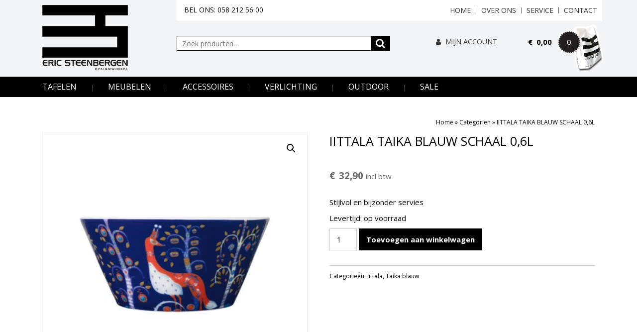

--- FILE ---
content_type: text/html; charset=UTF-8
request_url: https://www.ericsteenbergen.nl/product/iittala-taika-blauw-schaal-06-l/
body_size: 14957
content:
<!DOCTYPE html>
<html lang="nl-NL">
<head>
<meta charset="utf-8">
<meta name="viewport" content="width=device-width, initial-scale=1, shrink-to-fit=no">
<title>IITTALA TAIKA BLAUW SCHAAL 0,6L - Designwinkel Eric Steenbergen</title>
<link data-rocket-prefetch href="https://fonts.googleapis.com" rel="dns-prefetch">
<link data-rocket-prefetch href="https://www.google-analytics.com" rel="dns-prefetch">
<link data-rocket-prefetch href="https://www.googletagmanager.com" rel="dns-prefetch">
<link data-rocket-prefetch href="https://maxcdn.bootstrapcdn.com" rel="dns-prefetch">
<link data-rocket-prefetch href="https://cdnjs.cloudflare.com" rel="dns-prefetch">
<link data-rocket-preload as="style" href="https://fonts.googleapis.com/css?family=Open%20Sans%3A400%2C600%2C700&#038;display=swap" rel="preload">
<link href="https://fonts.googleapis.com/css?family=Open%20Sans%3A400%2C600%2C700&#038;display=swap" media="print" onload="this.media=&#039;all&#039;" rel="stylesheet">
<noscript data-wpr-hosted-gf-parameters=""><link rel="stylesheet" href="https://fonts.googleapis.com/css?family=Open%20Sans%3A400%2C600%2C700&#038;display=swap"></noscript><link rel="preload" data-rocket-preload as="image" href="https://www.ericsteenbergen.nl/wp-content/uploads/2019/01/download-b03-e1548071799690-100x100.jpg" imagesrcset="https://www.ericsteenbergen.nl/wp-content/uploads/2019/01/download-b03-e1548071799690-100x100.jpg 100w, https://www.ericsteenbergen.nl/wp-content/uploads/2019/01/download-b03-e1548071799690-300x300.jpg 300w, https://www.ericsteenbergen.nl/wp-content/uploads/2019/01/download-b03-e1548071799690-450x450.jpg 450w, https://www.ericsteenbergen.nl/wp-content/uploads/2019/01/download-b03-e1548071799690.jpg 750w" imagesizes="(max-width: 100px) 100vw, 100px" fetchpriority="high">
<meta name="author" content="Aceview Internet">
<!--[if lt IE 9]>
      <script src="https://html5shim.googlecode.com/svn/trunk/html5.js"></script>
    <![endif]-->
<meta name='robots' content='index, follow, max-image-preview:large, max-snippet:-1, max-video-preview:-1' />

	<!-- This site is optimized with the Yoast SEO plugin v26.7 - https://yoast.com/wordpress/plugins/seo/ -->
	<link rel="canonical" href="https://www.ericsteenbergen.nl/product/iittala-taika-blauw-schaal-06-l/" />
	<meta property="og:locale" content="nl_NL" />
	<meta property="og:type" content="article" />
	<meta property="og:title" content="IITTALA TAIKA BLAUW SCHAAL 0,6L - Designwinkel Eric Steenbergen" />
	<meta property="og:description" content="Stijlvol en bijzonder servies  Levertijd: op voorraad" />
	<meta property="og:url" content="https://www.ericsteenbergen.nl/product/iittala-taika-blauw-schaal-06-l/" />
	<meta property="og:site_name" content="Designwinkel Eric Steenbergen" />
	<meta property="article:publisher" content="https://www.facebook.com/pages/Eric-Steenbergen-Designwinkel/124683884350015" />
	<meta property="article:modified_time" content="2025-03-11T12:11:41+00:00" />
	<meta property="og:image" content="https://www.ericsteenbergen.nl/wp-content/uploads/2019/01/download-b03-e1548071799690.jpg" />
	<meta property="og:image:width" content="750" />
	<meta property="og:image:height" content="750" />
	<meta property="og:image:type" content="image/jpeg" />
	<meta name="twitter:card" content="summary_large_image" />
	<meta name="twitter:label1" content="Geschatte leestijd" />
	<meta name="twitter:data1" content="1 minuut" />
	<script type="application/ld+json" class="yoast-schema-graph">{"@context":"https://schema.org","@graph":[{"@type":"WebPage","@id":"https://www.ericsteenbergen.nl/product/iittala-taika-blauw-schaal-06-l/","url":"https://www.ericsteenbergen.nl/product/iittala-taika-blauw-schaal-06-l/","name":"IITTALA TAIKA BLAUW SCHAAL 0,6L - Designwinkel Eric Steenbergen","isPartOf":{"@id":"https://www.ericsteenbergen.nl/#website"},"primaryImageOfPage":{"@id":"https://www.ericsteenbergen.nl/product/iittala-taika-blauw-schaal-06-l/#primaryimage"},"image":{"@id":"https://www.ericsteenbergen.nl/product/iittala-taika-blauw-schaal-06-l/#primaryimage"},"thumbnailUrl":"https://www.ericsteenbergen.nl/wp-content/uploads/2019/01/download-b03-e1548071799690.jpg","datePublished":"2019-01-15T21:11:35+00:00","dateModified":"2025-03-11T12:11:41+00:00","breadcrumb":{"@id":"https://www.ericsteenbergen.nl/product/iittala-taika-blauw-schaal-06-l/#breadcrumb"},"inLanguage":"nl-NL","potentialAction":[{"@type":"ReadAction","target":["https://www.ericsteenbergen.nl/product/iittala-taika-blauw-schaal-06-l/"]}]},{"@type":"ImageObject","inLanguage":"nl-NL","@id":"https://www.ericsteenbergen.nl/product/iittala-taika-blauw-schaal-06-l/#primaryimage","url":"https://www.ericsteenbergen.nl/wp-content/uploads/2019/01/download-b03-e1548071799690.jpg","contentUrl":"https://www.ericsteenbergen.nl/wp-content/uploads/2019/01/download-b03-e1548071799690.jpg","width":750,"height":750},{"@type":"BreadcrumbList","@id":"https://www.ericsteenbergen.nl/product/iittala-taika-blauw-schaal-06-l/#breadcrumb","itemListElement":[{"@type":"ListItem","position":1,"name":"Home","item":"https://www.ericsteenbergen.nl/"},{"@type":"ListItem","position":2,"name":"Categoriën","item":"https://www.ericsteenbergen.nl/categorien-2/"},{"@type":"ListItem","position":3,"name":"IITTALA TAIKA BLAUW SCHAAL 0,6L"}]},{"@type":"WebSite","@id":"https://www.ericsteenbergen.nl/#website","url":"https://www.ericsteenbergen.nl/","name":"Designwinkel Eric Steenbergen","description":"Designwinkel Eric Steenbergen","potentialAction":[{"@type":"SearchAction","target":{"@type":"EntryPoint","urlTemplate":"https://www.ericsteenbergen.nl/?s={search_term_string}"},"query-input":{"@type":"PropertyValueSpecification","valueRequired":true,"valueName":"search_term_string"}}],"inLanguage":"nl-NL"}]}</script>
	<!-- / Yoast SEO plugin. -->


<link rel='dns-prefetch' href='//cdnjs.cloudflare.com' />
<link rel='dns-prefetch' href='//maxcdn.bootstrapcdn.com' />
<link rel='dns-prefetch' href='//fonts.googleapis.com' />
<link href='https://fonts.gstatic.com' crossorigin rel='preconnect' />
<link rel="alternate" type="application/rss+xml" title="Designwinkel Eric Steenbergen &raquo; feed" href="https://www.ericsteenbergen.nl/feed/" />
<link rel="alternate" type="application/rss+xml" title="Designwinkel Eric Steenbergen &raquo; reacties feed" href="https://www.ericsteenbergen.nl/comments/feed/" />
<link rel="alternate" title="oEmbed (JSON)" type="application/json+oembed" href="https://www.ericsteenbergen.nl/wp-json/oembed/1.0/embed?url=https%3A%2F%2Fwww.ericsteenbergen.nl%2Fproduct%2Fiittala-taika-blauw-schaal-06-l%2F" />
<link rel="alternate" title="oEmbed (XML)" type="text/xml+oembed" href="https://www.ericsteenbergen.nl/wp-json/oembed/1.0/embed?url=https%3A%2F%2Fwww.ericsteenbergen.nl%2Fproduct%2Fiittala-taika-blauw-schaal-06-l%2F&#038;format=xml" />
<style id='wp-img-auto-sizes-contain-inline-css' type='text/css'>
img:is([sizes=auto i],[sizes^="auto," i]){contain-intrinsic-size:3000px 1500px}
/*# sourceURL=wp-img-auto-sizes-contain-inline-css */
</style>
<link rel='stylesheet' id='wp-block-library-css' href='https://www.ericsteenbergen.nl/wp-includes/css/dist/block-library/style.min.css?ver=6.9' type='text/css' media='all' />
<link rel='stylesheet' id='wc-blocks-style-css' href='https://www.ericsteenbergen.nl/wp-content/plugins/woocommerce/assets/client/blocks/wc-blocks.css?ver=wc-10.4.3' type='text/css' media='all' />
<style id='global-styles-inline-css' type='text/css'>
:root{--wp--preset--aspect-ratio--square: 1;--wp--preset--aspect-ratio--4-3: 4/3;--wp--preset--aspect-ratio--3-4: 3/4;--wp--preset--aspect-ratio--3-2: 3/2;--wp--preset--aspect-ratio--2-3: 2/3;--wp--preset--aspect-ratio--16-9: 16/9;--wp--preset--aspect-ratio--9-16: 9/16;--wp--preset--color--black: #000000;--wp--preset--color--cyan-bluish-gray: #abb8c3;--wp--preset--color--white: #ffffff;--wp--preset--color--pale-pink: #f78da7;--wp--preset--color--vivid-red: #cf2e2e;--wp--preset--color--luminous-vivid-orange: #ff6900;--wp--preset--color--luminous-vivid-amber: #fcb900;--wp--preset--color--light-green-cyan: #7bdcb5;--wp--preset--color--vivid-green-cyan: #00d084;--wp--preset--color--pale-cyan-blue: #8ed1fc;--wp--preset--color--vivid-cyan-blue: #0693e3;--wp--preset--color--vivid-purple: #9b51e0;--wp--preset--gradient--vivid-cyan-blue-to-vivid-purple: linear-gradient(135deg,rgb(6,147,227) 0%,rgb(155,81,224) 100%);--wp--preset--gradient--light-green-cyan-to-vivid-green-cyan: linear-gradient(135deg,rgb(122,220,180) 0%,rgb(0,208,130) 100%);--wp--preset--gradient--luminous-vivid-amber-to-luminous-vivid-orange: linear-gradient(135deg,rgb(252,185,0) 0%,rgb(255,105,0) 100%);--wp--preset--gradient--luminous-vivid-orange-to-vivid-red: linear-gradient(135deg,rgb(255,105,0) 0%,rgb(207,46,46) 100%);--wp--preset--gradient--very-light-gray-to-cyan-bluish-gray: linear-gradient(135deg,rgb(238,238,238) 0%,rgb(169,184,195) 100%);--wp--preset--gradient--cool-to-warm-spectrum: linear-gradient(135deg,rgb(74,234,220) 0%,rgb(151,120,209) 20%,rgb(207,42,186) 40%,rgb(238,44,130) 60%,rgb(251,105,98) 80%,rgb(254,248,76) 100%);--wp--preset--gradient--blush-light-purple: linear-gradient(135deg,rgb(255,206,236) 0%,rgb(152,150,240) 100%);--wp--preset--gradient--blush-bordeaux: linear-gradient(135deg,rgb(254,205,165) 0%,rgb(254,45,45) 50%,rgb(107,0,62) 100%);--wp--preset--gradient--luminous-dusk: linear-gradient(135deg,rgb(255,203,112) 0%,rgb(199,81,192) 50%,rgb(65,88,208) 100%);--wp--preset--gradient--pale-ocean: linear-gradient(135deg,rgb(255,245,203) 0%,rgb(182,227,212) 50%,rgb(51,167,181) 100%);--wp--preset--gradient--electric-grass: linear-gradient(135deg,rgb(202,248,128) 0%,rgb(113,206,126) 100%);--wp--preset--gradient--midnight: linear-gradient(135deg,rgb(2,3,129) 0%,rgb(40,116,252) 100%);--wp--preset--font-size--small: 13px;--wp--preset--font-size--medium: 20px;--wp--preset--font-size--large: 36px;--wp--preset--font-size--x-large: 42px;--wp--preset--spacing--20: 0.44rem;--wp--preset--spacing--30: 0.67rem;--wp--preset--spacing--40: 1rem;--wp--preset--spacing--50: 1.5rem;--wp--preset--spacing--60: 2.25rem;--wp--preset--spacing--70: 3.38rem;--wp--preset--spacing--80: 5.06rem;--wp--preset--shadow--natural: 6px 6px 9px rgba(0, 0, 0, 0.2);--wp--preset--shadow--deep: 12px 12px 50px rgba(0, 0, 0, 0.4);--wp--preset--shadow--sharp: 6px 6px 0px rgba(0, 0, 0, 0.2);--wp--preset--shadow--outlined: 6px 6px 0px -3px rgb(255, 255, 255), 6px 6px rgb(0, 0, 0);--wp--preset--shadow--crisp: 6px 6px 0px rgb(0, 0, 0);}:where(.is-layout-flex){gap: 0.5em;}:where(.is-layout-grid){gap: 0.5em;}body .is-layout-flex{display: flex;}.is-layout-flex{flex-wrap: wrap;align-items: center;}.is-layout-flex > :is(*, div){margin: 0;}body .is-layout-grid{display: grid;}.is-layout-grid > :is(*, div){margin: 0;}:where(.wp-block-columns.is-layout-flex){gap: 2em;}:where(.wp-block-columns.is-layout-grid){gap: 2em;}:where(.wp-block-post-template.is-layout-flex){gap: 1.25em;}:where(.wp-block-post-template.is-layout-grid){gap: 1.25em;}.has-black-color{color: var(--wp--preset--color--black) !important;}.has-cyan-bluish-gray-color{color: var(--wp--preset--color--cyan-bluish-gray) !important;}.has-white-color{color: var(--wp--preset--color--white) !important;}.has-pale-pink-color{color: var(--wp--preset--color--pale-pink) !important;}.has-vivid-red-color{color: var(--wp--preset--color--vivid-red) !important;}.has-luminous-vivid-orange-color{color: var(--wp--preset--color--luminous-vivid-orange) !important;}.has-luminous-vivid-amber-color{color: var(--wp--preset--color--luminous-vivid-amber) !important;}.has-light-green-cyan-color{color: var(--wp--preset--color--light-green-cyan) !important;}.has-vivid-green-cyan-color{color: var(--wp--preset--color--vivid-green-cyan) !important;}.has-pale-cyan-blue-color{color: var(--wp--preset--color--pale-cyan-blue) !important;}.has-vivid-cyan-blue-color{color: var(--wp--preset--color--vivid-cyan-blue) !important;}.has-vivid-purple-color{color: var(--wp--preset--color--vivid-purple) !important;}.has-black-background-color{background-color: var(--wp--preset--color--black) !important;}.has-cyan-bluish-gray-background-color{background-color: var(--wp--preset--color--cyan-bluish-gray) !important;}.has-white-background-color{background-color: var(--wp--preset--color--white) !important;}.has-pale-pink-background-color{background-color: var(--wp--preset--color--pale-pink) !important;}.has-vivid-red-background-color{background-color: var(--wp--preset--color--vivid-red) !important;}.has-luminous-vivid-orange-background-color{background-color: var(--wp--preset--color--luminous-vivid-orange) !important;}.has-luminous-vivid-amber-background-color{background-color: var(--wp--preset--color--luminous-vivid-amber) !important;}.has-light-green-cyan-background-color{background-color: var(--wp--preset--color--light-green-cyan) !important;}.has-vivid-green-cyan-background-color{background-color: var(--wp--preset--color--vivid-green-cyan) !important;}.has-pale-cyan-blue-background-color{background-color: var(--wp--preset--color--pale-cyan-blue) !important;}.has-vivid-cyan-blue-background-color{background-color: var(--wp--preset--color--vivid-cyan-blue) !important;}.has-vivid-purple-background-color{background-color: var(--wp--preset--color--vivid-purple) !important;}.has-black-border-color{border-color: var(--wp--preset--color--black) !important;}.has-cyan-bluish-gray-border-color{border-color: var(--wp--preset--color--cyan-bluish-gray) !important;}.has-white-border-color{border-color: var(--wp--preset--color--white) !important;}.has-pale-pink-border-color{border-color: var(--wp--preset--color--pale-pink) !important;}.has-vivid-red-border-color{border-color: var(--wp--preset--color--vivid-red) !important;}.has-luminous-vivid-orange-border-color{border-color: var(--wp--preset--color--luminous-vivid-orange) !important;}.has-luminous-vivid-amber-border-color{border-color: var(--wp--preset--color--luminous-vivid-amber) !important;}.has-light-green-cyan-border-color{border-color: var(--wp--preset--color--light-green-cyan) !important;}.has-vivid-green-cyan-border-color{border-color: var(--wp--preset--color--vivid-green-cyan) !important;}.has-pale-cyan-blue-border-color{border-color: var(--wp--preset--color--pale-cyan-blue) !important;}.has-vivid-cyan-blue-border-color{border-color: var(--wp--preset--color--vivid-cyan-blue) !important;}.has-vivid-purple-border-color{border-color: var(--wp--preset--color--vivid-purple) !important;}.has-vivid-cyan-blue-to-vivid-purple-gradient-background{background: var(--wp--preset--gradient--vivid-cyan-blue-to-vivid-purple) !important;}.has-light-green-cyan-to-vivid-green-cyan-gradient-background{background: var(--wp--preset--gradient--light-green-cyan-to-vivid-green-cyan) !important;}.has-luminous-vivid-amber-to-luminous-vivid-orange-gradient-background{background: var(--wp--preset--gradient--luminous-vivid-amber-to-luminous-vivid-orange) !important;}.has-luminous-vivid-orange-to-vivid-red-gradient-background{background: var(--wp--preset--gradient--luminous-vivid-orange-to-vivid-red) !important;}.has-very-light-gray-to-cyan-bluish-gray-gradient-background{background: var(--wp--preset--gradient--very-light-gray-to-cyan-bluish-gray) !important;}.has-cool-to-warm-spectrum-gradient-background{background: var(--wp--preset--gradient--cool-to-warm-spectrum) !important;}.has-blush-light-purple-gradient-background{background: var(--wp--preset--gradient--blush-light-purple) !important;}.has-blush-bordeaux-gradient-background{background: var(--wp--preset--gradient--blush-bordeaux) !important;}.has-luminous-dusk-gradient-background{background: var(--wp--preset--gradient--luminous-dusk) !important;}.has-pale-ocean-gradient-background{background: var(--wp--preset--gradient--pale-ocean) !important;}.has-electric-grass-gradient-background{background: var(--wp--preset--gradient--electric-grass) !important;}.has-midnight-gradient-background{background: var(--wp--preset--gradient--midnight) !important;}.has-small-font-size{font-size: var(--wp--preset--font-size--small) !important;}.has-medium-font-size{font-size: var(--wp--preset--font-size--medium) !important;}.has-large-font-size{font-size: var(--wp--preset--font-size--large) !important;}.has-x-large-font-size{font-size: var(--wp--preset--font-size--x-large) !important;}
/*# sourceURL=global-styles-inline-css */
</style>

<style id='classic-theme-styles-inline-css' type='text/css'>
/*! This file is auto-generated */
.wp-block-button__link{color:#fff;background-color:#32373c;border-radius:9999px;box-shadow:none;text-decoration:none;padding:calc(.667em + 2px) calc(1.333em + 2px);font-size:1.125em}.wp-block-file__button{background:#32373c;color:#fff;text-decoration:none}
/*# sourceURL=/wp-includes/css/classic-themes.min.css */
</style>
<link rel='stylesheet' id='photoswipe-css' href='https://www.ericsteenbergen.nl/wp-content/plugins/woocommerce/assets/css/photoswipe/photoswipe.min.css?ver=10.4.3' type='text/css' media='all' />
<link rel='stylesheet' id='photoswipe-default-skin-css' href='https://www.ericsteenbergen.nl/wp-content/plugins/woocommerce/assets/css/photoswipe/default-skin/default-skin.min.css?ver=10.4.3' type='text/css' media='all' />
<link rel='stylesheet' id='woocommerce-layout-css' href='https://www.ericsteenbergen.nl/wp-content/plugins/woocommerce/assets/css/woocommerce-layout.css?ver=10.4.3' type='text/css' media='all' />
<link rel='stylesheet' id='woocommerce-smallscreen-css' href='https://www.ericsteenbergen.nl/wp-content/plugins/woocommerce/assets/css/woocommerce-smallscreen.css?ver=10.4.3' type='text/css' media='only screen and (max-width: 768px)' />
<link rel='stylesheet' id='woocommerce-general-css' href='https://www.ericsteenbergen.nl/wp-content/plugins/woocommerce/assets/css/woocommerce.css?ver=10.4.3' type='text/css' media='all' />
<style id='woocommerce-inline-inline-css' type='text/css'>
.woocommerce form .form-row .required { visibility: visible; }
/*# sourceURL=woocommerce-inline-inline-css */
</style>
<link rel='stylesheet' id='aceview-bootstrap-css' href='https://maxcdn.bootstrapcdn.com/bootstrap/4.0.0-beta/css/bootstrap.min.css?ver=6.9' type='text/css' media='all' />
<link rel='stylesheet' id='font-awesome-css' href='https://maxcdn.bootstrapcdn.com/font-awesome/4.7.0/css/font-awesome.min.css?ver=6.9' type='text/css' media='all' />

<link rel='stylesheet' id='aceview-defaults-css' href='https://www.ericsteenbergen.nl/wp-content/themes/ericsteenbergen/css/defaults.css' type='text/css' media='all' />
<link rel='stylesheet' id='aceview-woocommerce-css' href='https://www.ericsteenbergen.nl/wp-content/themes/ericsteenbergen/css/woocommerce.css' type='text/css' media='all' />
<link rel='stylesheet' id='aceview-menu-css' href='https://www.ericsteenbergen.nl/wp-content/themes/ericsteenbergen/css/menu.css' type='text/css' media='all' />
<link rel='stylesheet' id='aceview-carousel-css' href='https://www.ericsteenbergen.nl/wp-content/themes/ericsteenbergen/css/carousel.css' type='text/css' media='all' />
<link rel='stylesheet' id='aceview-style-css' href='https://www.ericsteenbergen.nl/wp-content/themes/ericsteenbergen/style.css' type='text/css' media='all' />
<link rel='stylesheet' id='mollie-applepaydirect-css' href='https://www.ericsteenbergen.nl/wp-content/plugins/mollie-payments-for-woocommerce/public/css/mollie-applepaydirect.min.css?ver=1765794655' type='text/css' media='screen' />
<script type="text/javascript" src="https://www.ericsteenbergen.nl/wp-includes/js/jquery/jquery.min.js?ver=3.7.1" id="jquery-core-js"></script>
<script type="text/javascript" src="https://www.ericsteenbergen.nl/wp-includes/js/jquery/jquery-migrate.min.js?ver=3.4.1" id="jquery-migrate-js"></script>
<script type="text/javascript" src="https://www.ericsteenbergen.nl/wp-content/plugins/woocommerce/assets/js/jquery-blockui/jquery.blockUI.min.js?ver=2.7.0-wc.10.4.3" id="wc-jquery-blockui-js" defer="defer" data-wp-strategy="defer"></script>
<script type="text/javascript" id="wc-add-to-cart-js-extra">
/* <![CDATA[ */
var wc_add_to_cart_params = {"ajax_url":"/wp-admin/admin-ajax.php","wc_ajax_url":"/?wc-ajax=%%endpoint%%","i18n_view_cart":"Bekijk winkelwagen","cart_url":"https://www.ericsteenbergen.nl/winkelmand/","is_cart":"","cart_redirect_after_add":"yes"};
//# sourceURL=wc-add-to-cart-js-extra
/* ]]> */
</script>
<script type="text/javascript" src="https://www.ericsteenbergen.nl/wp-content/plugins/woocommerce/assets/js/frontend/add-to-cart.min.js?ver=10.4.3" id="wc-add-to-cart-js" defer="defer" data-wp-strategy="defer"></script>
<script type="text/javascript" src="https://www.ericsteenbergen.nl/wp-content/plugins/woocommerce/assets/js/zoom/jquery.zoom.min.js?ver=1.7.21-wc.10.4.3" id="wc-zoom-js" defer="defer" data-wp-strategy="defer"></script>
<script type="text/javascript" src="https://www.ericsteenbergen.nl/wp-content/plugins/woocommerce/assets/js/flexslider/jquery.flexslider.min.js?ver=2.7.2-wc.10.4.3" id="wc-flexslider-js" defer="defer" data-wp-strategy="defer"></script>
<script type="text/javascript" src="https://www.ericsteenbergen.nl/wp-content/plugins/woocommerce/assets/js/photoswipe/photoswipe.min.js?ver=4.1.1-wc.10.4.3" id="wc-photoswipe-js" defer="defer" data-wp-strategy="defer"></script>
<script type="text/javascript" src="https://www.ericsteenbergen.nl/wp-content/plugins/woocommerce/assets/js/photoswipe/photoswipe-ui-default.min.js?ver=4.1.1-wc.10.4.3" id="wc-photoswipe-ui-default-js" defer="defer" data-wp-strategy="defer"></script>
<script type="text/javascript" id="wc-single-product-js-extra">
/* <![CDATA[ */
var wc_single_product_params = {"i18n_required_rating_text":"Selecteer een waardering","i18n_rating_options":["1 van de 5 sterren","2 van de 5 sterren","3 van de 5 sterren","4 van de 5 sterren","5 van de 5 sterren"],"i18n_product_gallery_trigger_text":"Afbeeldinggalerij in volledig scherm bekijken","review_rating_required":"yes","flexslider":{"rtl":false,"animation":"slide","smoothHeight":true,"directionNav":false,"controlNav":"thumbnails","slideshow":false,"animationSpeed":500,"animationLoop":false,"allowOneSlide":false},"zoom_enabled":"1","zoom_options":[],"photoswipe_enabled":"1","photoswipe_options":{"shareEl":false,"closeOnScroll":false,"history":false,"hideAnimationDuration":0,"showAnimationDuration":0},"flexslider_enabled":"1"};
//# sourceURL=wc-single-product-js-extra
/* ]]> */
</script>
<script type="text/javascript" src="https://www.ericsteenbergen.nl/wp-content/plugins/woocommerce/assets/js/frontend/single-product.min.js?ver=10.4.3" id="wc-single-product-js" defer="defer" data-wp-strategy="defer"></script>
<script type="text/javascript" src="https://www.ericsteenbergen.nl/wp-content/plugins/woocommerce/assets/js/js-cookie/js.cookie.min.js?ver=2.1.4-wc.10.4.3" id="wc-js-cookie-js" defer="defer" data-wp-strategy="defer"></script>
<script type="text/javascript" id="woocommerce-js-extra">
/* <![CDATA[ */
var woocommerce_params = {"ajax_url":"/wp-admin/admin-ajax.php","wc_ajax_url":"/?wc-ajax=%%endpoint%%","i18n_password_show":"Wachtwoord weergeven","i18n_password_hide":"Wachtwoord verbergen"};
//# sourceURL=woocommerce-js-extra
/* ]]> */
</script>
<script type="text/javascript" src="https://www.ericsteenbergen.nl/wp-content/plugins/woocommerce/assets/js/frontend/woocommerce.min.js?ver=10.4.3" id="woocommerce-js" defer="defer" data-wp-strategy="defer"></script>
<link rel="https://api.w.org/" href="https://www.ericsteenbergen.nl/wp-json/" /><link rel="alternate" title="JSON" type="application/json" href="https://www.ericsteenbergen.nl/wp-json/wp/v2/product/1279" /><link rel="EditURI" type="application/rsd+xml" title="RSD" href="https://www.ericsteenbergen.nl/xmlrpc.php?rsd" />
<meta name="generator" content="WordPress 6.9" />
<meta name="generator" content="WooCommerce 10.4.3" />
<link rel='shortlink' href='https://www.ericsteenbergen.nl/?p=1279' />
	<noscript><style>.woocommerce-product-gallery{ opacity: 1 !important; }</style></noscript>
	<style type="text/css">.recentcomments a{display:inline !important;padding:0 !important;margin:0 !important;}</style><link rel="icon" href="https://www.ericsteenbergen.nl/wp-content/uploads/2018/02/favicon_logo-100x100.jpg" sizes="32x32" />
<link rel="icon" href="https://www.ericsteenbergen.nl/wp-content/uploads/2018/02/favicon_logo.jpg" sizes="192x192" />
<link rel="apple-touch-icon" href="https://www.ericsteenbergen.nl/wp-content/uploads/2018/02/favicon_logo.jpg" />
<meta name="msapplication-TileImage" content="https://www.ericsteenbergen.nl/wp-content/uploads/2018/02/favicon_logo.jpg" />
		<style type="text/css" id="wp-custom-css">
			.woocommerce ul#shipping_method li input {
  vertical-align: baseline;
}

.woocommerce ul#shipping_method li label {
  display: inline;
  margin-left: 5px;
	font-weight:400;
}		</style>
			<!-- Global site tag (gtag.js) - Google Analytics -->
<script async src="https://www.googletagmanager.com/gtag/js?id=UA-151585616-1"></script>
<script>
  window.dataLayer = window.dataLayer || [];
  function gtag(){dataLayer.push(arguments);}
  gtag('js', new Date());

  gtag('config', 'UA-151585616-1');
</script>

<meta name="generator" content="WP Rocket 3.20.3" data-wpr-features="wpr_preconnect_external_domains wpr_oci wpr_preload_links wpr_desktop" /></head>
<body data-rsssl=1 class="wp-singular product-template-default single single-product postid-1279 wp-theme-ericsteenbergen theme-ericsteenbergen woocommerce woocommerce-page woocommerce-no-js" >
<div  id="main-container">
<nav class="navbar fixed-top d-lg-none d-xl-none">
<div class="row" style="padding: 0; margin: 0px;">
<div class="col-4 col-sm-5">
<button class="navbar-toggler navbar-toggler-right" type="button" data-toggle="collapse" data-target="#navbarText" aria-controls="navbarText" aria-expanded="false" aria-label="Toggle navigation"><i class="fa fa-bars " aria-hidden="true"></i></button>
</div><!--col-->
<div class="col-4 col-sm-2" style="padding: 0; margin: 0px; text-align: center;">
<a href="/"><img src="https://www.ericsteenbergen.nl/wp-content/themes/ericsteenbergen/images/logo-mob.jpg" class="img-fluid" alt="" /></a>
</div><!--col-->
<div class="col-4 col-sm-5" style="padding: 0; margin: 0px;">
<div class="float-right">
<a href="/mijn-account/"><i class="fa fa-user" aria-hidden="true"></i></a>&nbsp;&nbsp;&nbsp;&nbsp;&nbsp;&nbsp;
<a class="cart-contents1" href="https://www.ericsteenbergen.nl/winkelmand/" title="View Cart"><i class="fa fa-shopping-cart" aria-hidden="true"></i></a>
</div><!--float-right-->
</div><!--col-->
</div><!--row-->
<div class="collapse navbar-collapse" id="navbarText">
   <form role="search" method="get" class="woocommerce-product-search" action="https://www.ericsteenbergen.nl/">
<label class="screen-reader-text" for="s">Zoeken:</label>
<div class="input-group align-middle" style="margin-top:-5px;">
<input type="search" class="search-field form-control rounded-0 py-2" placeholder="Zoek producten&hellip;" value="" name="s" title="Zoek naar:" />
<span class="input-group-btn">
<button class="btn rounded-right" type="submit"><i class="fa fa-search" style="margin-right: 0px"></i></button> 
</span>
<input type="hidden" name="post_type" value="product" />
</div><!--input-group-->
</form>
  <div class="menu-submenu-container"><ul id="menu-submenu" class="nav navbar-nav"><li itemscope="itemscope" itemtype="https://www.schema.org/SiteNavigationElement" id="menu-item-136" class="menu-item menu-item-type-custom menu-item-object-custom menu-item-136 nav-item"><a title="Home" href="/" class="nav-link">Home</a></li>
<li itemscope="itemscope" itemtype="https://www.schema.org/SiteNavigationElement" id="menu-item-134" class="menu-item menu-item-type-post_type menu-item-object-page menu-item-134 nav-item"><a title="Over ons" href="https://www.ericsteenbergen.nl/over-ons/" class="nav-link">Over ons</a></li>
<li itemscope="itemscope" itemtype="https://www.schema.org/SiteNavigationElement" id="menu-item-133" class="menu-item menu-item-type-post_type menu-item-object-page menu-item-133 nav-item"><a title="Service" href="https://www.ericsteenbergen.nl/service/" class="nav-link">Service</a></li>
<li itemscope="itemscope" itemtype="https://www.schema.org/SiteNavigationElement" id="menu-item-135" class="menu-item menu-item-type-post_type menu-item-object-page menu-item-135 nav-item"><a title="Contact" href="https://www.ericsteenbergen.nl/contact/" class="nav-link">Contact</a></li>
</ul></div>	<div class="clearer">&nbsp;</div>
  <div class="menu-mainmenu-container"><ul id="menu-mainmenu" class="nav navbar-nav"><li itemscope="itemscope" itemtype="https://www.schema.org/SiteNavigationElement" id="menu-item-7599" class="menu-item menu-item-type-custom menu-item-object-custom menu-item-7599 nav-item"><a title="Tafelen" href="https://www.ericsteenbergen.nl/product-categorie/tafelen/" class="nav-link">Tafelen</a></li>
<li itemscope="itemscope" itemtype="https://www.schema.org/SiteNavigationElement" id="menu-item-174" class="menu-item menu-item-type-custom menu-item-object-custom menu-item-174 nav-item"><a title="Meubelen" href="https://ericsteenbergen.nl/product-categorie/meubelen/" class="nav-link">Meubelen</a></li>
<li itemscope="itemscope" itemtype="https://www.schema.org/SiteNavigationElement" id="menu-item-175" class="menu-item menu-item-type-custom menu-item-object-custom menu-item-175 nav-item"><a title="Accessoires" href="https://ericsteenbergen.nl/product-categorie/accessoires/" class="nav-link">Accessoires</a></li>
<li itemscope="itemscope" itemtype="https://www.schema.org/SiteNavigationElement" id="menu-item-176" class="menu-item menu-item-type-custom menu-item-object-custom menu-item-176 nav-item"><a title="Verlichting" href="https://ericsteenbergen.nl/product-categorie/verlichting/" class="nav-link">Verlichting</a></li>
<li itemscope="itemscope" itemtype="https://www.schema.org/SiteNavigationElement" id="menu-item-177" class="menu-item menu-item-type-custom menu-item-object-custom menu-item-177 nav-item"><a title="Outdoor" href="https://ericsteenbergen.nl/product-categorie/outdoor/" class="nav-link">Outdoor</a></li>
<li itemscope="itemscope" itemtype="https://www.schema.org/SiteNavigationElement" id="menu-item-12761" class="menu-item menu-item-type-custom menu-item-object-custom menu-item-12761 nav-item"><a title="Sale" href="https://www.ericsteenbergen.nl/product-categorie/sale/" class="nav-link">Sale</a></li>
</ul></div>             </div>
</nav><div  id="sticky" class="sticky-lg">


<section  id="top" class="top-lg">
	<div class="container">
	<div class="row" style="position: relative;">
		
		
		<div class="col-4 col-sm-4 col-md-4 col-lg-3 col-xl-3 d-none d-lg-block">
		<div id="logo_hp" class=""><a href="/"><img src="https://www.ericsteenbergen.nl/wp-content/themes/ericsteenbergen/images/logo_nb.png" class="logo-lg" id="logo-top" alt="" /></a></div>
		</div><!--col--> 
		
			<div class="col-12 col-sm-12 col-md-12 col-lg-9 col-xl-9">
			<div class="row" style="background:#fff;font-size: 1.4rem;min-height:42px;">
            <div class="col-12 col-sm-12 col-md-6 col-lg-6 col-xl-6 d-none d-lg-block" style="line-height:40px;">
			BEL ONS: 058 212 56 00			</div><!--col-->
			<div class="col-12 col-sm-12 col-md-6 col-lg-6 col-xl-6 d-none d-lg-block" style="padding:0;">
			<div class="menu-submenu-container"><ul id="menu-submenu-1" class="menu"><li class="menu-item menu-item-type-custom menu-item-object-custom menu-item-136"><a href="/">Home</a></li>
<li class="menu-item menu-item-type-post_type menu-item-object-page menu-item-134"><a href="https://www.ericsteenbergen.nl/over-ons/">Over ons</a></li>
<li class="menu-item menu-item-type-post_type menu-item-object-page menu-item-133"><a href="https://www.ericsteenbergen.nl/service/">Service</a></li>
<li class="menu-item menu-item-type-post_type menu-item-object-page menu-item-135"><a href="https://www.ericsteenbergen.nl/contact/">Contact</a></li>
</ul></div>			</div><!--col-->
			</div>


			<div class="row" style="min-height:110px;">

				<div class="col-12 col-sm-12 col-md-12 col-lg-6 col-xl-6 searchblock">
								<div id="slogan-top" class="slogan-lg"></div>
									 <form role="search" method="get" class="woocommerce-product-search" action="https://www.ericsteenbergen.nl/">
<label class="screen-reader-text" for="s">Zoeken:</label>
<div class="input-group align-middle" style="margin-top:-5px;">
<input type="search" class="search-field form-control rounded-0 py-2" placeholder="Zoek producten&hellip;" value="" name="s" title="Zoek naar:" />
<span class="input-group-btn">
<button class="btn rounded-right" type="submit"><i class="fa fa-search" style="margin-right: 0px"></i></button> 
</span>
<input type="hidden" name="post_type" value="product" />
</div><!--input-group-->
</form>
				</div><!--class-->

				<div class="col-12 col-sm-12 col-md-12 col-lg-6 col-xl-6 d-none d-lg-block" style="padding: 0px; margin-left: 0px">
				<div id="cartholder-top" class="cartholder-lg">
				<ul class="cart-account" style="float:left;padding-left:83px;margin-top:0px;width:100%">	
<li>
<a href="/mijn-account/" class="mijn-account-btn d-none d-lg-block"><i class="fa fa-user" aria-hidden="true"></i> Mijn Account</a>
</li>
<li>
	<div style="position:relative;width:100px;height:30px;top: 16px;text-align:right;">
			 	
		<a class="cart-totalamount" href="https://www.ericsteenbergen.nl/winkelmand/" title="View your shopping cart"><strong><span class="woocommerce-Price-amount amount"><bdi><span class="woocommerce-Price-currencySymbol">&euro;</span>0,00</bdi></span></strong></a>
</div>
</li>
<li>
<div id="cart-location">
<a class="cart-contents" href="/winkelmand" title="View Cart">
<div id="cart-holder" >
<div class="cart-bag" style="color:#333;position:relative;">
	<div style="position:absolute;top:-53px;left:0;height:100px;width:100px;"><img width="93%" height="93%" src="
https://www.ericsteenbergen.nl/wp-content/uploads/2018/02/shopping_bag.png" /></div>
<span class="aantal rounded-circle" style="position:absolute;top:1px;right:5px;color:#fff;">
	<a class="cart-totalcount" style="color:#fff;position:relative;top:-49px;right:-20px;z-index:100;" href="https://www.ericsteenbergen.nl/winkelmand/" title="View your shopping cart">0</a>
</span>
</div><!--cart-holder-->
	</div>
</a>
</div><!--cart-location-->
</li>	
</ul>				</div><!--cartholder-top-->
				</div>

			</div><!--row--> 

			</div> <!--row--> 
			</div><!--col--> 
		
		
	</div> <!--row--> 
	 
</section><section id="navigation">
<div class="container">
<div class="row" style="position: relative;">
      <div class="col-md-12 col-lg-12 d-none d-lg-block">
        <div class="menu-mainmenu-container"><ul id="menu-mainmenu-1" class="menu"><li class="menu-item menu-item-type-custom menu-item-object-custom menu-item-7599"><a href="https://www.ericsteenbergen.nl/product-categorie/tafelen/">Tafelen</a></li>
<li class="menu-item menu-item-type-custom menu-item-object-custom menu-item-174"><a href="https://ericsteenbergen.nl/product-categorie/meubelen/">Meubelen</a></li>
<li class="menu-item menu-item-type-custom menu-item-object-custom menu-item-175"><a href="https://ericsteenbergen.nl/product-categorie/accessoires/">Accessoires</a></li>
<li class="menu-item menu-item-type-custom menu-item-object-custom menu-item-176"><a href="https://ericsteenbergen.nl/product-categorie/verlichting/">Verlichting</a></li>
<li class="menu-item menu-item-type-custom menu-item-object-custom menu-item-177"><a href="https://ericsteenbergen.nl/product-categorie/outdoor/">Outdoor</a></li>
<li class="menu-item menu-item-type-custom menu-item-object-custom menu-item-12761"><a href="https://www.ericsteenbergen.nl/product-categorie/sale/">Sale</a></li>
</ul></div>      </div>

    
</div> <!--row--> 
  </div><!--container--> 
</section></div>
<div  class="scroll">
<section  id="main">
<div class="container">
<div class="row">
<div class="col-12 col-sm-12 col-md-12 col-lg-12 ">
<div style="margin-top:40px;clear:both:width:100%;"></div><p id="breadcrumbs" style="float:right;"><span><span><a href="https://www.ericsteenbergen.nl/">Home</a></span> » <span><a href="https://www.ericsteenbergen.nl/categorien-2/">Categoriën</a></span> » <span class="breadcrumb_last" aria-current="page">IITTALA TAIKA BLAUW SCHAAL 0,6L</span></span></p></div><!--col-->
</div>
<div class="row">
<div class="col-12 col-sm-12 col-md-12 col-lg-12">
<div class="woocommerce-notices-wrapper"></div><div id="product-1279" class="product type-product post-1279 status-publish first instock product_cat-iittala product_cat-taika-blauw has-post-thumbnail taxable shipping-taxable purchasable product-type-simple">

	<div class="woocommerce-product-gallery woocommerce-product-gallery--with-images woocommerce-product-gallery--columns-4 images" data-columns="4" style="opacity: 0; transition: opacity .25s ease-in-out;">
	<div class="woocommerce-product-gallery__wrapper">
		<div data-thumb="https://www.ericsteenbergen.nl/wp-content/uploads/2019/01/download-b03-e1548071799690-100x100.jpg" data-thumb-alt="IITTALA TAIKA BLAUW SCHAAL 0,6L" data-thumb-srcset="https://www.ericsteenbergen.nl/wp-content/uploads/2019/01/download-b03-e1548071799690-100x100.jpg 100w, https://www.ericsteenbergen.nl/wp-content/uploads/2019/01/download-b03-e1548071799690-300x300.jpg 300w, https://www.ericsteenbergen.nl/wp-content/uploads/2019/01/download-b03-e1548071799690-450x450.jpg 450w, https://www.ericsteenbergen.nl/wp-content/uploads/2019/01/download-b03-e1548071799690.jpg 750w"  data-thumb-sizes="(max-width: 100px) 100vw, 100px" class="woocommerce-product-gallery__image"><a href="https://www.ericsteenbergen.nl/wp-content/uploads/2019/01/download-b03-e1548071799690.jpg"><img width="450" height="450" src="https://www.ericsteenbergen.nl/wp-content/uploads/2019/01/download-b03-450x450.jpg" class="wp-post-image" alt="IITTALA TAIKA BLAUW SCHAAL 0,6L" data-caption="" data-src="https://www.ericsteenbergen.nl/wp-content/uploads/2019/01/download-b03-e1548071799690.jpg" data-large_image="https://www.ericsteenbergen.nl/wp-content/uploads/2019/01/download-b03-e1548071799690.jpg" data-large_image_width="750" data-large_image_height="750" decoding="async" fetchpriority="high" srcset="https://www.ericsteenbergen.nl/wp-content/uploads/2019/01/download-b03-450x450.jpg 450w, https://www.ericsteenbergen.nl/wp-content/uploads/2019/01/download-b03-300x300.jpg 300w, https://www.ericsteenbergen.nl/wp-content/uploads/2019/01/download-b03-100x100.jpg 100w, https://www.ericsteenbergen.nl/wp-content/uploads/2019/01/download-b03-150x150.jpg 150w, https://www.ericsteenbergen.nl/wp-content/uploads/2019/01/download-b03-550x550.jpg 550w, https://www.ericsteenbergen.nl/wp-content/uploads/2019/01/download-b03-768x768.jpg 768w, https://www.ericsteenbergen.nl/wp-content/uploads/2019/01/download-b03-800x800.jpg 800w, https://www.ericsteenbergen.nl/wp-content/uploads/2019/01/download-b03-350x350.jpg 350w, https://www.ericsteenbergen.nl/wp-content/uploads/2019/01/download-b03-600x600.jpg 600w, https://www.ericsteenbergen.nl/wp-content/uploads/2019/01/download-b03-1000x999.jpg 1000w, https://www.ericsteenbergen.nl/wp-content/uploads/2019/01/download-b03-e1548071799690.jpg 750w" sizes="(max-width: 450px) 100vw, 450px" /></a></div><div data-thumb="https://www.ericsteenbergen.nl/wp-content/uploads/2019/01/download-b4-e1548071772401-100x100.jpg" data-thumb-alt="IITTALA TAIKA BLAUW SCHAAL 0,6L - Afbeelding 2" data-thumb-srcset="https://www.ericsteenbergen.nl/wp-content/uploads/2019/01/download-b4-e1548071772401-100x100.jpg 100w, https://www.ericsteenbergen.nl/wp-content/uploads/2019/01/download-b4-e1548071772401-300x300.jpg 300w, https://www.ericsteenbergen.nl/wp-content/uploads/2019/01/download-b4-e1548071772401-450x450.jpg 450w, https://www.ericsteenbergen.nl/wp-content/uploads/2019/01/download-b4-e1548071772401.jpg 750w"  data-thumb-sizes="(max-width: 100px) 100vw, 100px" class="woocommerce-product-gallery__image"><a href="https://www.ericsteenbergen.nl/wp-content/uploads/2019/01/download-b4-e1548071772401.jpg"><img width="450" height="450" src="https://www.ericsteenbergen.nl/wp-content/uploads/2019/01/download-b4-450x450.jpg" class="" alt="IITTALA TAIKA BLAUW SCHAAL 0,6L - Afbeelding 2" data-caption="" data-src="https://www.ericsteenbergen.nl/wp-content/uploads/2019/01/download-b4-e1548071772401.jpg" data-large_image="https://www.ericsteenbergen.nl/wp-content/uploads/2019/01/download-b4-e1548071772401.jpg" data-large_image_width="750" data-large_image_height="750" decoding="async" srcset="https://www.ericsteenbergen.nl/wp-content/uploads/2019/01/download-b4-450x450.jpg 450w, https://www.ericsteenbergen.nl/wp-content/uploads/2019/01/download-b4-300x300.jpg 300w, https://www.ericsteenbergen.nl/wp-content/uploads/2019/01/download-b4-100x100.jpg 100w, https://www.ericsteenbergen.nl/wp-content/uploads/2019/01/download-b4-150x150.jpg 150w, https://www.ericsteenbergen.nl/wp-content/uploads/2019/01/download-b4-550x550.jpg 550w, https://www.ericsteenbergen.nl/wp-content/uploads/2019/01/download-b4-768x768.jpg 768w, https://www.ericsteenbergen.nl/wp-content/uploads/2019/01/download-b4-800x800.jpg 800w, https://www.ericsteenbergen.nl/wp-content/uploads/2019/01/download-b4-350x350.jpg 350w, https://www.ericsteenbergen.nl/wp-content/uploads/2019/01/download-b4-600x600.jpg 600w, https://www.ericsteenbergen.nl/wp-content/uploads/2019/01/download-b4-1000x999.jpg 1000w, https://www.ericsteenbergen.nl/wp-content/uploads/2019/01/download-b4-e1548071772401.jpg 750w" sizes="(max-width: 450px) 100vw, 450px" /></a></div><div data-thumb="https://www.ericsteenbergen.nl/wp-content/uploads/2019/01/08-e1548072361298-100x100.jpg" data-thumb-alt="IITTALA TAIKA BLAUW SCHAAL 0,6L - Afbeelding 3" data-thumb-srcset="https://www.ericsteenbergen.nl/wp-content/uploads/2019/01/08-e1548072361298-100x100.jpg 100w, https://www.ericsteenbergen.nl/wp-content/uploads/2019/01/08-e1548072361298-300x300.jpg 300w"  data-thumb-sizes="(max-width: 100px) 100vw, 100px" class="woocommerce-product-gallery__image"><a href="https://www.ericsteenbergen.nl/wp-content/uploads/2019/01/08-e1548072361298.jpg"><img width="450" height="300" src="https://www.ericsteenbergen.nl/wp-content/uploads/2019/01/08-450x300.jpg" class="" alt="IITTALA TAIKA BLAUW SCHAAL 0,6L - Afbeelding 3" data-caption="" data-src="https://www.ericsteenbergen.nl/wp-content/uploads/2019/01/08-e1548072361298.jpg" data-large_image="https://www.ericsteenbergen.nl/wp-content/uploads/2019/01/08-e1548072361298.jpg" data-large_image_width="800" data-large_image_height="534" decoding="async" srcset="https://www.ericsteenbergen.nl/wp-content/uploads/2019/01/08-450x300.jpg 450w, https://www.ericsteenbergen.nl/wp-content/uploads/2019/01/08-550x367.jpg 550w, https://www.ericsteenbergen.nl/wp-content/uploads/2019/01/08-768x512.jpg 768w, https://www.ericsteenbergen.nl/wp-content/uploads/2019/01/08-e1548072361298.jpg 800w, https://www.ericsteenbergen.nl/wp-content/uploads/2019/01/08-350x234.jpg 350w, https://www.ericsteenbergen.nl/wp-content/uploads/2019/01/08-1000x667.jpg 1000w" sizes="(max-width: 450px) 100vw, 450px" /></a></div>	</div>
</div>

	<div class="summary entry-summary">
		<h1 class="product_title entry-title">IITTALA TAIKA BLAUW SCHAAL 0,6L</h1><p class="price"><span class="woocommerce-Price-amount amount"><bdi><span class="woocommerce-Price-currencySymbol">&euro;</span>32,90</bdi></span> <small class="woocommerce-price-suffix">incl btw</small></p>
<div class="woocommerce-product-details__short-description">
	<p>Stijlvol en bijzonder servies</p>
<p>Levertijd: op voorraad</p>
</div>

	
	<form class="cart" action="https://www.ericsteenbergen.nl/product/iittala-taika-blauw-schaal-06-l/" method="post" enctype='multipart/form-data'>
		
		<div class="quantity">
		<label class="screen-reader-text" for="quantity_6977765f30a89">IITTALA TAIKA BLAUW SCHAAL 0,6L aantal</label>
	<input
		type="number"
				id="quantity_6977765f30a89"
		class="input-text qty text"
		name="quantity"
		value="1"
		aria-label="Productaantal"
				min="1"
							step="1"
			placeholder=""
			inputmode="numeric"
			autocomplete="off"
			/>
	</div>

		<button type="submit" name="add-to-cart" value="1279" class="single_add_to_cart_button button alt">Toevoegen aan winkelwagen</button>

			</form>

	
<div class="product_meta">

	
	
	<span class="posted_in">Categorieën: <a href="https://www.ericsteenbergen.nl/product-categorie/iittala/" rel="tag">Iittala</a>, <a href="https://www.ericsteenbergen.nl/product-categorie/productcategorien/tafelen/serviezen-etenendrinken/iittala-taika/taika-blauw/" rel="tag">Taika blauw</a></span>
	
	
</div>
	</div>

	
	<div class="woocommerce-tabs wc-tabs-wrapper">
		<ul class="tabs wc-tabs" role="tablist">
							<li role="presentation" class="description_tab" id="tab-title-description">
					<a href="#tab-description" role="tab" aria-controls="tab-description">
						Beschrijving					</a>
				</li>
					</ul>
					<div class="woocommerce-Tabs-panel woocommerce-Tabs-panel--description panel entry-content wc-tab" id="tab-description" role="tabpanel" aria-labelledby="tab-title-description">
				
	<h2>Beschrijving</h2>

<p>‘Taika’, Fins voor magie, geeft keuze uit verschillende betoverende servies delen. De illustraties van het Taika servies vormen inspiratie voor fantasie en verhalen. Je zal langzaam je eigen betekenis aan een verhaal gaan geven…</p>
<p>Je kunt Taika uitstekend combineren met andere designobjecten uit de Iittala collectie, het is een feestje om de tafel mee te dekken!</p>
<p>Iittala Taika schaal 0.6l</p>
<p>Design: Heikki Orvola 2006<br />
Illustratie: Klaus Haapaniemi 2007</p>
<p>Materiaal: vitro porselein</p>
<p>Geschikt voor de diepvries<br />
Geschikt voor de oven<br />
Geschikt voor de magnetron<br />
Geschikt voor de vaatwasser</p>
			</div>
		
			</div>

</div>

</div>

</div>
</section>
</div> <!--main-container-->
               <section class="logo_content sections" style="background:#fff;border-top:1px solid #000;margin-top:30px;">
<div class="container">
<div class="row">
<div id="brands" class="col-12 col-sm-12 col-md-12 col-lg-12 col-xl-12 mx-auto text-center d-flex flex-wrap" style="padding:0px 0px 0px 10px;min-height:35px;margin:20px 10px;align-items: center;justify-content: space-around;float: none;">


<div class="brands mx-auto" style="float:left;padding:0px 14px;margin-bottom:6px;"><a href="https://www.ericsteenbergen.nl/?s=%26tradition&#038;post_type=product"><img class="mx-auto d-block img-fluid" src="https://www.ericsteenbergen.nl/wp-content/uploads/2023/11/andtradition-logo1.jpg" alt="&amp;Tradition" title="&amp;Tradition"></a></div>
<div class="brands mx-auto" style="float:left;padding:0px 14px;margin-bottom:6px;"><a href="https://ericsteenbergen.nl/product-categorie/mono/"><img class="mx-auto d-block img-fluid" src="https://www.ericsteenbergen.nl/wp-content/uploads/2018/03/mono_brand_h37.jpg" alt="Mono" title="Mono"></a></div>
<div class="brands mx-auto" style="float:left;padding:0px 14px;margin-bottom:6px;"><a href="https://ericsteenbergen.nl/product-categorie/stelton/"><img class="mx-auto d-block img-fluid" src="https://www.ericsteenbergen.nl/wp-content/uploads/2018/03/stelton_brand_h37.jpg" alt="Stelton" title="Stelton"></a></div>
<div class="brands mx-auto" style="float:left;padding:0px 14px;margin-bottom:6px;"><a href="https://ericsteenbergen.nl/product-categorie/iittala/"><img class="mx-auto d-block img-fluid" src="https://www.ericsteenbergen.nl/wp-content/uploads/2024/06/Iittala_logo_1-1-e1717405950169.jpg" alt="Iittala" title="Iittala"></a></div>
<div class="brands mx-auto" style="float:left;padding:0px 14px;margin-bottom:6px;"><a href="https://ericsteenbergen.nl/product-categorie/marimekko/"><img class="mx-auto d-block img-fluid" src="https://www.ericsteenbergen.nl/wp-content/uploads/2018/03/marimekko-logo_cat_img2-e1584042168621.jpg" alt="Marimekko" title="Marimekko"></a></div>
<div class="brands mx-auto" style="float:left;padding:0px 14px;margin-bottom:6px;"><a href="https://www.ericsteenbergen.nl/?s=humble&#038;post_type=product"><img class="mx-auto d-block img-fluid" src="https://www.ericsteenbergen.nl/wp-content/uploads/2023/11/humble-logo-e1699458445662.jpg" alt="Humble" title="Humble"></a></div>
<div class="brands mx-auto" style="float:left;padding:0px 14px;margin-bottom:6px;"><a href="https://ericsteenbergen.nl/#"><img class="mx-auto d-block img-fluid" src="https://www.ericsteenbergen.nl/wp-content/uploads/2019/02/ibride-2-e1549468982616.jpg" alt="Ibride" title="Ibride"></a></div>
<div class="brands mx-auto" style="float:left;padding:0px 14px;margin-bottom:6px;"><a href="https://ericsteenbergen.nl/#"><img class="mx-auto d-block img-fluid" src="https://www.ericsteenbergen.nl/wp-content/uploads/2018/03/eva_solo_brand_h37.jpg" alt="Evasolo" title="Evasolo"></a></div>
<div class="brands mx-auto" style="float:left;padding:0px 14px;margin-bottom:6px;"><a href="https://ericsteenbergen.nl/#"><img class="mx-auto d-block img-fluid" src="https://www.ericsteenbergen.nl/wp-content/uploads/2023/11/mondaine-logo1-e1699459180503.png" alt="Mondaine" title="Mondaine"></a></div>
<div class="brands mx-auto" style="float:left;padding:0px 14px;margin-bottom:6px;"><a href="https://ericsteenbergen.nl/product-categorie/seletti/"><img class="mx-auto d-block img-fluid" src="https://www.ericsteenbergen.nl/wp-content/uploads/2019/02/seletti-logo-e1551099892941.jpg" alt="Seletti" title="Seletti"></a></div>
<div class="brands mx-auto" style="float:left;padding:0px 14px;margin-bottom:6px;"><a href="https://ericsteenbergen.nl/#"><img class="mx-auto d-block img-fluid" src="https://www.ericsteenbergen.nl/wp-content/uploads/2018/03/artemide_brand_h37.jpg" alt="Artemida" title="Artemida"></a></div>
<div class="brands mx-auto" style="float:left;padding:0px 14px;margin-bottom:6px;"><a href="https://ericsteenbergen.nl/product-categorie/alessi/"><img class="mx-auto d-block img-fluid" src="https://www.ericsteenbergen.nl/wp-content/uploads/2018/03/alessi_brand_h37.jpg" alt="Alessi" title="Alessi"></a></div>
<div class="brands mx-auto" style="float:left;padding:0px 14px;margin-bottom:6px;"><a href="https://ericsteenbergen.nl/product-categorie/blomus/"><img class="mx-auto d-block img-fluid" src="https://www.ericsteenbergen.nl/wp-content/uploads/2019/02/blomus-logo-e1550058743818.png" alt="Blomus" title="Blomus"></a></div>
<div class="brands mx-auto" style="float:left;padding:0px 14px;margin-bottom:6px;"><a href="https://ericsteenbergen.nl/product-categorie/fatboy/"><img class="mx-auto d-block img-fluid" src="https://www.ericsteenbergen.nl/wp-content/uploads/2023/11/fatboy-logo1-e1699459688199.jpg" alt="Fatboy" title="Fatboy"></a></div>
<div class="brands mx-auto" style="float:left;padding:0px 14px;margin-bottom:6px;"><a href="https://ericsteenbergen.nl/product-categorie/productcategorien/accessoires/sieraden-en-horloges/horloges/jacob-jensen/"><img class="mx-auto d-block img-fluid" src="https://www.ericsteenbergen.nl/wp-content/uploads/2018/03/jacob_jensen_brand_h37.jpg" alt="Jacob Jensen" title="Jacob Jensen"></a></div>
<div class="brands mx-auto" style="float:left;padding:0px 14px;margin-bottom:6px;"><a href="https://ericsteenbergen.nl/product-categorie/puik/"><img class="mx-auto d-block img-fluid" src="https://www.ericsteenbergen.nl/wp-content/uploads/2019/03/puik-logo.1-1.png" alt="Puik" title="Puik"></a></div>
<div class="brands mx-auto" style="float:left;padding:0px 14px;margin-bottom:6px;"><a href="https://ericsteenbergen.nl/product-categorie/kartell/"><img class="mx-auto d-block img-fluid" src="https://www.ericsteenbergen.nl/wp-content/uploads/2018/03/kartell_brand_h37.jpg" alt="Kartell" title="Kartell"></a></div>
<div class="brands mx-auto" style="float:left;padding:0px 14px;margin-bottom:6px;"><a href="https://www.ericsteenbergen.nl/product-categorie/productcategorien/audio/tivoliaudio-audio/"><img class="mx-auto d-block img-fluid" src="https://www.ericsteenbergen.nl/wp-content/uploads/2018/03/tivoli_audio_brand_h37.jpg" alt="Tivoli Audio" title="Tivoli Audio"></a></div>
<div class="brands mx-auto" style="float:left;padding:0px 14px;margin-bottom:6px;"><a href="https://www.ericsteenbergen.nl/?s=biegert&#038;post_type=product"><img class="mx-auto d-block img-fluid" src="https://www.ericsteenbergen.nl/wp-content/uploads/2020/02/Qlocktwo-logo-1-e1582723875701.png" alt="Biegert &amp; Funk" title="Biegert &amp; Funk"></a></div>
<div class="brands mx-auto" style="float:left;padding:0px 14px;margin-bottom:6px;"><a href="https://www.ericsteenbergen.nl/?s=leff&#038;post_type=product"><img class="mx-auto d-block img-fluid" src="https://www.ericsteenbergen.nl/wp-content/uploads/2020/02/LEFFamsterdam-logo-e1582724110820.jpg" alt="Leff Amsterdam" title="Leff Amsterdam"></a></div>
<div class="brands mx-auto" style="float:left;padding:0px 14px;margin-bottom:6px;"><a href="https://www.ericsteenbergen.nl/?s=nardi&#038;post_type=product"><img class="mx-auto d-block img-fluid" src="https://www.ericsteenbergen.nl/wp-content/uploads/2020/02/nardi-logo-1-e1582726040448.jpg" alt="Nardi" title="Nardi"></a></div>
<div class="brands mx-auto" style="float:left;padding:0px 14px;margin-bottom:6px;"><a href="https://www.ericsteenbergen.nl/?s=jasmin+djerzic&#038;post_type=product"><img class="mx-auto d-block img-fluid" src="https://www.ericsteenbergen.nl/wp-content/uploads/2020/02/IMG_20200226_152053-1-e1582727798932.jpg" alt="Jasmin Djerzic" title="Jasmin Djerzic"></a></div>
<div class="brands mx-auto" style="float:left;padding:0px 14px;margin-bottom:6px;"><a href="https://www.ericsteenbergen.nl/?s=piffany+copenhagen&#038;post_type=product"><img class="mx-auto d-block img-fluid" src="https://www.ericsteenbergen.nl/wp-content/uploads/2020/02/Piffany-logo-e1582728202852.png" alt="Piffany Copenhagen" title="Piffany Copenhagen"></a></div>
<div class="brands mx-auto" style="float:left;padding:0px 14px;margin-bottom:6px;"><a href="https://www.ericsteenbergen.nl/?s=harvink&#038;post_type=product"><img class="mx-auto d-block img-fluid" src="https://www.ericsteenbergen.nl/wp-content/uploads/2020/02/Harvink-logo-e1582730404761.jpeg" alt="Harvink" title="Harvink"></a></div>
<div class="brands mx-auto" style="float:left;padding:0px 14px;margin-bottom:6px;"><a href="https://www.ericsteenbergen.nl/"><img class="mx-auto d-block img-fluid" src="https://www.ericsteenbergen.nl/wp-content/uploads/2020/02/20200226_165337-e1582732735962.jpg" alt="Leonardo" title="Leonardo"></a></div>
<div class="brands mx-auto" style="float:left;padding:0px 14px;margin-bottom:6px;"><a href="https://www.ericsteenbergen.nl/?s=tonone&#038;post_type=product"><img class="mx-auto d-block img-fluid" src="https://www.ericsteenbergen.nl/wp-content/uploads/2023/10/Tonone-Logo-1-e1696332598377.jpg" alt="Tonone" title="Tonone"></a></div>
<div class="brands mx-auto" style="float:left;padding:0px 14px;margin-bottom:6px;"><a href="https://www.ericsteenbergen.nl/?s=frederik+Roij%C3%A9&#038;post_type=product"><img class="mx-auto d-block img-fluid" src="https://www.ericsteenbergen.nl/wp-content/uploads/2024/02/Screenshot_20240209_165837_Google-002-e1707494688969.png" alt="Frederik Roijé" title="Frederik Roijé"></a></div>
<div class="brands mx-auto" style="float:left;padding:0px 14px;margin-bottom:6px;"><a href="https://www.ericsteenbergen.nl/?s=daqi&#038;post_type=product"><img class="mx-auto d-block img-fluid" src="https://www.ericsteenbergen.nl/wp-content/uploads/2024/02/daqi-concept-e1707495517652.png" alt="Daqi Concept" title="Daqi Concept"></a></div>

</div><!--col-->
</div><!--row-->
</div><!--container-->
</section>    <section id="footer-top">
<div class="container">
<div class="row">
<div class="col-12 col-sm-12  col-md-4  col-lg-2  col-xl-2 pb-4">
<h2>Adres</h2>
Kleine Kerkstraat 20<br/>
8911 DM Leeuwarden<br />
Tel: 058 212 56 00<br /><br />
KvK nr: 01139768</div><!--col-->
<div class="col-12 col-sm-12  col-md-4  col-lg-4  col-xl-4 pb-4">
<h2>Openingstijden</h2>
Maandag    13.00 - 17.30 uur<br>
Dinsdag      10.00 - 18.00 uur<br>
Woensdag  10.00 - 18.00 uur<br>
Donderdag 10.00 - 18.00 uur<br>
Vrijdag        10.00 - 18.00 uur<br>
Zaterdag     10.00 - 17.00 uur<br>
Zondag       13.00 - 17.00 uur
</div><!--col-->
<div class="col-12 col-sm-12  col-md-4  col-lg-2  col-xl-2 pb-4">
<h2>Volg ons op:</h2>
	<ul class="list-inline">
<li class="list-inline-item" style="height:23px;width:100%;"><a href="https://www.facebook.com/pages/Eric-Steenbergen-Designwinkel/124683884350015" target="_blank" style="font-size:1.6rem;"><i class="fa fa-facebook-f"></i>  Facebook</a></li>
<li class="list-inline-item" style="height:23px;width:100%;"><a href="https://twitter.com/EricSteenbergen" target="_blank" style="font-size:1.6rem;"><i class="fa fa-twitter"></i> Twitter</a></li>
<li class="list-inline-item" style="height:23px;width:100%;"></li>
<li class="list-inline-item" style="height:23px;width:100%;"></li>
</ul>

<ul class="list-inline">
<li class="list-inline-item"><img src="https://www.ericsteenbergen.nl/wp-content/uploads/2018/03/payment_ideal.png" alt="IDEAL"></li> 
<li class="list-inline-item"><img src="https://www.ericsteenbergen.nl/wp-content/uploads/2018/03/payment_mastercard.png" alt="Mastercard"></li> 
<li class="list-inline-item"><img src="https://www.ericsteenbergen.nl/wp-content/uploads/2018/03/payment_visa.png" alt="Visa"></li> 
</ul>
</div><!--col-->

<div class="col-12 col-sm-12  col-md-12  col-lg-4  col-xl-4">
<h2>Blijf op de hoogte via onze nieuwsbrief</h2><br>
<a href="/nieuwsbrief" class="btn-footer" >Meld je aan</a>

</div><!--col-->
</div><!--row-->
</div><!--container-->
</section><footer id="footer" role="contentinfo">
	<div class="container">
		<div class="row">
			<div class="col-xs-12 col-sm-4">
			<a href="http://www.aceview.nl" target="_blank"><a href="http://www.studiocase.nl/" target="_blank">©Studiocase</a> <a href="http://www.aceview.nl/" target="_blank">©Aceview</a>
			</div>
			<!--col-->
			<div class="col-xs-12 col-sm-8">
			 <div class="float-md-right">
				 <div class="menu-footermenu-container"><ul id="menu-footermenu" class="menu"><li id="menu-item-123" class="menu-item menu-item-type-custom menu-item-object-custom menu-item-123"><a href="/">Home</a></li>
<li id="menu-item-115" class="menu-item menu-item-type-post_type menu-item-object-page menu-item-115"><a href="https://www.ericsteenbergen.nl/algemene-voorwaarden/">Algemene voorwaarden</a></li>
<li id="menu-item-116" class="menu-item menu-item-type-post_type menu-item-object-page menu-item-116"><a href="https://www.ericsteenbergen.nl/privacy-policy/">Privacy policy</a></li>
<li id="menu-item-121" class="menu-item menu-item-type-post_type menu-item-object-page menu-item-121"><a href="https://www.ericsteenbergen.nl/disclaimer/">Disclaimer</a></li>
<li id="menu-item-122" class="menu-item menu-item-type-post_type menu-item-object-page menu-item-122"><a href="https://www.ericsteenbergen.nl/contact/">Contact</a></li>
</ul></div>				</div>
			</div>
			<!--col-->
		</div>
		<!--row-->
	</div>
	<!--container-->
</footer>
<script type="speculationrules">
{"prefetch":[{"source":"document","where":{"and":[{"href_matches":"/*"},{"not":{"href_matches":["/wp-*.php","/wp-admin/*","/wp-content/uploads/*","/wp-content/*","/wp-content/plugins/*","/wp-content/themes/ericsteenbergen/*","/*\\?(.+)"]}},{"not":{"selector_matches":"a[rel~=\"nofollow\"]"}},{"not":{"selector_matches":".no-prefetch, .no-prefetch a"}}]},"eagerness":"conservative"}]}
</script>
<script type="application/ld+json">{"@context":"https://schema.org/","@type":"Product","@id":"https://www.ericsteenbergen.nl/product/iittala-taika-blauw-schaal-06-l/#product","name":"IITTALA TAIKA BLAUW SCHAAL 0,6L","url":"https://www.ericsteenbergen.nl/product/iittala-taika-blauw-schaal-06-l/","description":"Stijlvol en bijzonder servies\r\n\r\nLevertijd: op voorraad","image":"https://www.ericsteenbergen.nl/wp-content/uploads/2019/01/download-b03-e1548071799690.jpg","sku":1279,"offers":[{"@type":"Offer","priceSpecification":[{"@type":"UnitPriceSpecification","price":"32.90","priceCurrency":"EUR","valueAddedTaxIncluded":true,"validThrough":"2027-12-31"}],"priceValidUntil":"2027-12-31","availability":"https://schema.org/InStock","url":"https://www.ericsteenbergen.nl/product/iittala-taika-blauw-schaal-06-l/","seller":{"@type":"Organization","name":"Designwinkel Eric Steenbergen","url":"https://www.ericsteenbergen.nl"}}]}</script>
<div id="photoswipe-fullscreen-dialog" class="pswp" tabindex="-1" role="dialog" aria-modal="true" aria-hidden="true" aria-label="Afbeelding op volledig scherm">
	<div class="pswp__bg"></div>
	<div class="pswp__scroll-wrap">
		<div class="pswp__container">
			<div class="pswp__item"></div>
			<div class="pswp__item"></div>
			<div class="pswp__item"></div>
		</div>
		<div class="pswp__ui pswp__ui--hidden">
			<div class="pswp__top-bar">
				<div class="pswp__counter"></div>
				<button class="pswp__button pswp__button--zoom" aria-label="Zoom in/uit"></button>
				<button class="pswp__button pswp__button--fs" aria-label="Toggle volledig scherm"></button>
				<button class="pswp__button pswp__button--share" aria-label="Deel"></button>
				<button class="pswp__button pswp__button--close" aria-label="Sluiten (Esc)"></button>
				<div class="pswp__preloader">
					<div class="pswp__preloader__icn">
						<div class="pswp__preloader__cut">
							<div class="pswp__preloader__donut"></div>
						</div>
					</div>
				</div>
			</div>
			<div class="pswp__share-modal pswp__share-modal--hidden pswp__single-tap">
				<div class="pswp__share-tooltip"></div>
			</div>
			<button class="pswp__button pswp__button--arrow--left" aria-label="Vorige (pijltje links)"></button>
			<button class="pswp__button pswp__button--arrow--right" aria-label="Volgende (pijltje rechts)"></button>
			<div class="pswp__caption">
				<div class="pswp__caption__center"></div>
			</div>
		</div>
	</div>
</div>
	<script type='text/javascript'>
		(function () {
			var c = document.body.className;
			c = c.replace(/woocommerce-no-js/, 'woocommerce-js');
			document.body.className = c;
		})();
	</script>
	<script type="text/javascript" id="rocket-browser-checker-js-after">
/* <![CDATA[ */
"use strict";var _createClass=function(){function defineProperties(target,props){for(var i=0;i<props.length;i++){var descriptor=props[i];descriptor.enumerable=descriptor.enumerable||!1,descriptor.configurable=!0,"value"in descriptor&&(descriptor.writable=!0),Object.defineProperty(target,descriptor.key,descriptor)}}return function(Constructor,protoProps,staticProps){return protoProps&&defineProperties(Constructor.prototype,protoProps),staticProps&&defineProperties(Constructor,staticProps),Constructor}}();function _classCallCheck(instance,Constructor){if(!(instance instanceof Constructor))throw new TypeError("Cannot call a class as a function")}var RocketBrowserCompatibilityChecker=function(){function RocketBrowserCompatibilityChecker(options){_classCallCheck(this,RocketBrowserCompatibilityChecker),this.passiveSupported=!1,this._checkPassiveOption(this),this.options=!!this.passiveSupported&&options}return _createClass(RocketBrowserCompatibilityChecker,[{key:"_checkPassiveOption",value:function(self){try{var options={get passive(){return!(self.passiveSupported=!0)}};window.addEventListener("test",null,options),window.removeEventListener("test",null,options)}catch(err){self.passiveSupported=!1}}},{key:"initRequestIdleCallback",value:function(){!1 in window&&(window.requestIdleCallback=function(cb){var start=Date.now();return setTimeout(function(){cb({didTimeout:!1,timeRemaining:function(){return Math.max(0,50-(Date.now()-start))}})},1)}),!1 in window&&(window.cancelIdleCallback=function(id){return clearTimeout(id)})}},{key:"isDataSaverModeOn",value:function(){return"connection"in navigator&&!0===navigator.connection.saveData}},{key:"supportsLinkPrefetch",value:function(){var elem=document.createElement("link");return elem.relList&&elem.relList.supports&&elem.relList.supports("prefetch")&&window.IntersectionObserver&&"isIntersecting"in IntersectionObserverEntry.prototype}},{key:"isSlowConnection",value:function(){return"connection"in navigator&&"effectiveType"in navigator.connection&&("2g"===navigator.connection.effectiveType||"slow-2g"===navigator.connection.effectiveType)}}]),RocketBrowserCompatibilityChecker}();
//# sourceURL=rocket-browser-checker-js-after
/* ]]> */
</script>
<script type="text/javascript" id="rocket-preload-links-js-extra">
/* <![CDATA[ */
var RocketPreloadLinksConfig = {"excludeUris":"/(?:.+/)?feed(?:/(?:.+/?)?)?$|/(?:.+/)?embed/|/afrekenen/??(.*)|/winkelmand/?|/mijn-account/??(.*)|/(index.php/)?(.*)wp-json(/.*|$)|/refer/|/go/|/recommend/|/recommends/","usesTrailingSlash":"1","imageExt":"jpg|jpeg|gif|png|tiff|bmp|webp|avif|pdf|doc|docx|xls|xlsx|php","fileExt":"jpg|jpeg|gif|png|tiff|bmp|webp|avif|pdf|doc|docx|xls|xlsx|php|html|htm","siteUrl":"https://www.ericsteenbergen.nl","onHoverDelay":"100","rateThrottle":"3"};
//# sourceURL=rocket-preload-links-js-extra
/* ]]> */
</script>
<script type="text/javascript" id="rocket-preload-links-js-after">
/* <![CDATA[ */
(function() {
"use strict";var r="function"==typeof Symbol&&"symbol"==typeof Symbol.iterator?function(e){return typeof e}:function(e){return e&&"function"==typeof Symbol&&e.constructor===Symbol&&e!==Symbol.prototype?"symbol":typeof e},e=function(){function i(e,t){for(var n=0;n<t.length;n++){var i=t[n];i.enumerable=i.enumerable||!1,i.configurable=!0,"value"in i&&(i.writable=!0),Object.defineProperty(e,i.key,i)}}return function(e,t,n){return t&&i(e.prototype,t),n&&i(e,n),e}}();function i(e,t){if(!(e instanceof t))throw new TypeError("Cannot call a class as a function")}var t=function(){function n(e,t){i(this,n),this.browser=e,this.config=t,this.options=this.browser.options,this.prefetched=new Set,this.eventTime=null,this.threshold=1111,this.numOnHover=0}return e(n,[{key:"init",value:function(){!this.browser.supportsLinkPrefetch()||this.browser.isDataSaverModeOn()||this.browser.isSlowConnection()||(this.regex={excludeUris:RegExp(this.config.excludeUris,"i"),images:RegExp(".("+this.config.imageExt+")$","i"),fileExt:RegExp(".("+this.config.fileExt+")$","i")},this._initListeners(this))}},{key:"_initListeners",value:function(e){-1<this.config.onHoverDelay&&document.addEventListener("mouseover",e.listener.bind(e),e.listenerOptions),document.addEventListener("mousedown",e.listener.bind(e),e.listenerOptions),document.addEventListener("touchstart",e.listener.bind(e),e.listenerOptions)}},{key:"listener",value:function(e){var t=e.target.closest("a"),n=this._prepareUrl(t);if(null!==n)switch(e.type){case"mousedown":case"touchstart":this._addPrefetchLink(n);break;case"mouseover":this._earlyPrefetch(t,n,"mouseout")}}},{key:"_earlyPrefetch",value:function(t,e,n){var i=this,r=setTimeout(function(){if(r=null,0===i.numOnHover)setTimeout(function(){return i.numOnHover=0},1e3);else if(i.numOnHover>i.config.rateThrottle)return;i.numOnHover++,i._addPrefetchLink(e)},this.config.onHoverDelay);t.addEventListener(n,function e(){t.removeEventListener(n,e,{passive:!0}),null!==r&&(clearTimeout(r),r=null)},{passive:!0})}},{key:"_addPrefetchLink",value:function(i){return this.prefetched.add(i.href),new Promise(function(e,t){var n=document.createElement("link");n.rel="prefetch",n.href=i.href,n.onload=e,n.onerror=t,document.head.appendChild(n)}).catch(function(){})}},{key:"_prepareUrl",value:function(e){if(null===e||"object"!==(void 0===e?"undefined":r(e))||!1 in e||-1===["http:","https:"].indexOf(e.protocol))return null;var t=e.href.substring(0,this.config.siteUrl.length),n=this._getPathname(e.href,t),i={original:e.href,protocol:e.protocol,origin:t,pathname:n,href:t+n};return this._isLinkOk(i)?i:null}},{key:"_getPathname",value:function(e,t){var n=t?e.substring(this.config.siteUrl.length):e;return n.startsWith("/")||(n="/"+n),this._shouldAddTrailingSlash(n)?n+"/":n}},{key:"_shouldAddTrailingSlash",value:function(e){return this.config.usesTrailingSlash&&!e.endsWith("/")&&!this.regex.fileExt.test(e)}},{key:"_isLinkOk",value:function(e){return null!==e&&"object"===(void 0===e?"undefined":r(e))&&(!this.prefetched.has(e.href)&&e.origin===this.config.siteUrl&&-1===e.href.indexOf("?")&&-1===e.href.indexOf("#")&&!this.regex.excludeUris.test(e.href)&&!this.regex.images.test(e.href))}}],[{key:"run",value:function(){"undefined"!=typeof RocketPreloadLinksConfig&&new n(new RocketBrowserCompatibilityChecker({capture:!0,passive:!0}),RocketPreloadLinksConfig).init()}}]),n}();t.run();
}());

//# sourceURL=rocket-preload-links-js-after
/* ]]> */
</script>
<script type="text/javascript" src="https://cdnjs.cloudflare.com/ajax/libs/popper.js/1.11.0/umd/popper.min.js?ver=1.11.0" id="popper-js"></script>
<script type="text/javascript" src="https://maxcdn.bootstrapcdn.com/bootstrap/4.0.0-beta/js/bootstrap.min.js?ver=4.0.0" id="bootstrap-js"></script>
<script type="text/javascript" src="https://www.ericsteenbergen.nl/wp-content/plugins/woocommerce/assets/js/sourcebuster/sourcebuster.min.js?ver=10.4.3" id="sourcebuster-js-js"></script>
<script type="text/javascript" id="wc-order-attribution-js-extra">
/* <![CDATA[ */
var wc_order_attribution = {"params":{"lifetime":1.0e-5,"session":30,"base64":false,"ajaxurl":"https://www.ericsteenbergen.nl/wp-admin/admin-ajax.php","prefix":"wc_order_attribution_","allowTracking":true},"fields":{"source_type":"current.typ","referrer":"current_add.rf","utm_campaign":"current.cmp","utm_source":"current.src","utm_medium":"current.mdm","utm_content":"current.cnt","utm_id":"current.id","utm_term":"current.trm","utm_source_platform":"current.plt","utm_creative_format":"current.fmt","utm_marketing_tactic":"current.tct","session_entry":"current_add.ep","session_start_time":"current_add.fd","session_pages":"session.pgs","session_count":"udata.vst","user_agent":"udata.uag"}};
//# sourceURL=wc-order-attribution-js-extra
/* ]]> */
</script>
<script type="text/javascript" src="https://www.ericsteenbergen.nl/wp-content/plugins/woocommerce/assets/js/frontend/order-attribution.min.js?ver=10.4.3" id="wc-order-attribution-js"></script>

</div>
</body>
</html>	
<!-- This website is like a Rocket, isn't it? Performance optimized by WP Rocket. Learn more: https://wp-rocket.me - Debug: cached@1769436767 -->

--- FILE ---
content_type: text/css; charset=utf-8
request_url: https://www.ericsteenbergen.nl/wp-content/themes/ericsteenbergen/style.css
body_size: 5832
content:
/*
Theme Name: Eric Steenbergen
Theme URI: /wp-content/themes/ericsteenbergen
Author: Aceview Internet
Author URI: http://www.aceview.nl
Description: Eric Steenbergen
Version: 1.0
License: copyright Aceview Internet
License URI: ericsteenbergen.nl
Tags: white, blue, green, black
Text Domain: ericsteenbergen
*/



.contactgegevens,
.terugbelservice {
	margin: 0px 0 20px;
	border-radius: 0.45rem;
}


.contactgegevens h2.card-header,
.terugbelservice h2.card-header{
	
	background-color: #000;
	color: #fff;
}

.terugbelservice .gform_wrapper ul.gform_fields li.gfield input{
	width:100%!important;
	font-size: 14px!important;
	padding: 3px!important;
	
	
}


.terugbelservice .gform_wrapper ul.gform_fields li.gfield {
    padding-right: 0px;
}

.searchandfilter[data-sf-form-id="316"]  {
	margin-top: 9px
	
}

.searchandfilter[data-sf-form-id="316"] ul {
   	margin: 0px;
	padding: 0px;
	font-size: 14px;
	
}

.searchandfilter[data-sf-form-id="316"] ul li ul,
.searchandfilter[data-sf-form-id="316"] ul li .sf-meta-range
{
   	margin: 0px 0 10px 0;
	background-color: #E8F5FA;
	padding: 10px;
	border-radius: .45rem;
	
}

.searchandfilter[data-sf-form-id="316"] ul li {
   	margin: 0px 0 0px 0;
	padding: 0px 0 3px 0;
	
}

.searchandfilter[data-sf-form-id="316"] label:hover,
:checked + label{
	/* color: #ccc; */
	font-weight: 400;
	
}


.searchandfilter[data-sf-form-id="316"] input {
   	color:#000;
	padding: 5px!important;
}

.searchandfilter[data-sf-form-id="316"] input[type="submit"] {
   	color:#fff;
	padding: 5px 10px!important;
	margin-top: 10px!important;
	font-size: 14px;
	border-radius: .45rem;
	background-color: #ccc!important;
	border-color: #ccc!important;
}

.searchandfilter[data-sf-form-id="316"] h4 {
   	color:#ccc;
	font-weight: 600;
}

.searchandfilter[data-sf-form-id="316"] .sf-range-prefix {
	margin-right: 5px;
	
}

.searchandfilter .noUi-connect {
    background-color: #000;
	
}


/* Add some top padding to the page content to prevent sudden quick movement (as the header gets a new position at the top of the page (position:fixed and top:0) */
.sticky + .content {
  padding-top: 102px;
}

.margin-bottom{
	margin-bottom:20px;
	}



.reviews h5{
	font-weight: 600;
	
}




.card{
	/* border: 1px solid #c2dfa4; */
	
}

/*Keuze vakken homepage ___________________________________________________*/

.card-keuze{
	text-align: left;
	}

.card-keuze {
    position: relative;
    display: -ms-flexbox;
    display: flex;
    -ms-flex-direction: column;
    flex-direction: column;
    min-width: 0;
    word-wrap: break-word;
    background-color: #fff;
    background-clip: border-box;
    border-radius: .45rem;
	}

.card-groen{
	border: 1px solid #000;
	}

.card-blauw{
	border: 1px solid #ccc;
	}

.card-keuze .card-header{
	color:#fff;
	text-transform: uppercase;
	}

.card-groen .card-header{
	background-color: #000;
	}

.card-blauw .card-header{
	background-color: #ccc;
	}

.card-groen .list-group-item{
	border-top:1px solid #000!important;
	}

.card-blauw .list-group-item{
	border-top:1px solid #ccc!important;
	}

.card-keuze .list-group-item-blauw{
	border-top:1px solid #000!important;
	}

.card-keuze .list-group-item .fa{
	margin-right: 10px!important;
	}

.card-keuze .card-text{
	text-align: left!important;
	padding: 20px;
	}

.card-groen .list-group-item-action:focus, 
.card-groen .list-group-item-action:hover {
    color: #495057;
    text-decoration: none;
    background-color: #f1f8e8;
	}

.card-blauw .list-group-item-action:focus, 
.card-blauw .list-group-item-action:hover {
    color: #495057;
    text-decoration: none;
    background-color: #e5f4f9;
	}

/*Einde keuze vakken homepage ___________________________________________________*/


/*3 buttons in header ___________________________________________________*/

.btn-card{
	color: #fff;
	font-size: 24px;
	text-transform: uppercase;
	width: 100%;
	display:table;
/*	border-left:1px solid #fff!important;
	border-right:1px solid #fff!important;*/
	}

.btn-card:hover{
	background-color: #000;
	color: #fff;
	}

.card-snelmenu .card-txt{
	display:table-cell;
	text-align: center;
	vertical-align:middle;
	width: 100%;
}

.btn-card span{
	color: #fff;
	font-size: 14px;
	text-transform:none;
	}

.card-snelmenu .blauw{
	background-color: #ccc;
	width: 100%;
	height: 113.5px!important;
	border-left:10px solid #008cbe!important;
	border-bottom:1px solid #fff!important;
	
	}

.card-snelmenu .blauw:hover{
	background-color: #008cbe;
	}

.card-snelmenu .groen{
	background-color: #000;

	height: 113px!important;
	border-left:10px solid #6aad29!important;
	border-bottom:1px solid #fff!important;
	}

.card-snelmenu .groen:hover{
	background-color: #6aad29;
	}

.card-snelmenu .geel{
	background-color: #fbbf14;
	
	height: 113.5px!important;
	border-left:10px solid #eeb513!important;
	}

.card-snelmenu .geel:hover{
	background-color: #eeb513;
	}

/*Einde 3 buttons in header ___________________________________________________*/


/*Uitgelicht ___________________________________________________*/

#uitgelicht{
	background-color: #e8f5fa;
	padding: 20px 0;
}

#uitgelicht i{
	background-color: #e8f5fa;
	padding: 20px 0;
}

#uitgelicht .card-img-top{
	padding: 20px 20px 0;
	text-align: center;
	}

#uitgelicht .card-img-top img{
	margin:0 auto;
}


#uitgelicht h2{
	color: #ccc;
	text-transform:uppercase;
	}

#uitgelicht h5{
	color: #ccc;
	font-size: 18px;
	text-transform:uppercase;
	text-align: center;
	}

#uitgelicht .card{
border:1px solid #ccc;
	}

#uitgelicht .card-footer{
	color: #fff;
	text-align: right;
	background-color: #ccc!important
}

/*Einde uitgelicht ___________________________________________________*/


/*Blogberichten sidebar ___________________________________________________*/

#blog-sidebar a{
	color: #000;
	
}

a .blog-item-sidebar{
	background-color: #fff;
	border: 1px solid #ccc;
}

a .blog-item-sidebar:hover{
	background-color: #fff;
	border: 1px solid #ccc;
}

ul.page-cat{
	margin: 10px auto;
	list-style: none;
	padding: 0px;
	width: inherit;
	
}

ul.page-cat li{
	display: inline-block; 
	margin: 0px 0px 0 0;
	padding: 0px;
	text-transform: uppercase;
	}

ul.page-cat li a{
	color:#ccc;
	}

ul.page-cat li a:hover{
	color:#000;
	}

ul.page-cat li:after {
	content: "|";
	color: #ccc;
	padding: 0 20px;
	}
	
ul.page-cat li:last-child:after {
	content: "";
	color: #fff;
	padding: 0 0px;
	}





.tax-product_cat h1{

	
}



.navbar{
display:inherit;
}

.carousel{
	border-left:1px solid #fff;
	border-right:1px solid #fff;
	border-bottom:1px solid #fff;
	
}


.carousel-indicators li {
    background: #fff;
	width: 10px;
	height: 10px;
	border-radius: 5px;
  
}


.card-inverse{
	background-color: #000;
	border: 0px!important;
	
}


.card-inverse .card-title{
	color: #fff;
	font-weight: 400;
	text-align: center;
	font-size: 16px;
	text-transform: uppercase;
	line-height: 35px;
	}

.card-inverse a:hover img {
	opacity: 0.5;
    filter: alpha(opacity=50); /* For IE8 and earlier */
	
}


.card-group .card{
	border: 1px solid #000;
	border-bottom: 0px;
	border-radius: 0px;
	
}

.card-group .card-body{
	padding: 10px 0 5px;
	
}

.card-group .card a{
	background-color: #fff;
	text-align: center;
	font-size: 1.5rem;
	font-size: 15px;
	text-transform: uppercase;
	}

.card-group .card a:hover{
	color:#fff!important;
	background-color: #000;
	}

.card-group .card a img:hover {
	opacity: 0.5;
    filter: alpha(opacity=50); /* For IE8 and earlier */
}


.card-footer{
	background-color: #ccc;
	}

.card-footer a{
	color: #000;
	}

.card-footer a:hover{
	color: #fff!important;
	}

/*Top__________________________________________________________________________________*/


#top {
/*	position: relative;
	padding: 0px 0 0;
	margin-bottom: 0px;
  background-image: -moz-linear-gradient( 90deg, rgb(255,255,255) 0%, rgb(0,147,200) 100%);
  background-image: -webkit-linear-gradient( 90deg, rgb(255,255,255) 0%, rgb(0,147,200) 100%);
  background-image: -ms-linear-gradient( 90deg, rgb(255,255,255) 0%, rgb(0,147,200) 100%);
	background-image: url(images/bg-gras.png);
	background-position: bottom;
	background-repeat: repeat-x;*/
  
}
#top {
    min-height: 90px;
    position: relative;
    /*padding: 20px 0;*/
    margin-bottom: 0px;
    background: #f3f4f5;
}




#slogan-top{
	color: #ccc;
	font-weight: 600;
	margin-top: 75px;
}

.slogan-lg{
	margin: 20px 0;
	font-size: 20px;
	text-align: center;
	}


#logo-top {
	padding: 0px 0 0;
	text-align: center;
	}

.logo-lg {
	padding: 0px 0 0;
	text-align: center;
	}


#logo img {
	margin: 15px auto 10px;
	max-width: 70%;
	}


#navigation {
	padding: 0px 0;
	background-color:#000;
	/*border-bottom:1px solid #fff;*/
}



#header{
padding: 0px 0px;
margin: 0px;
/*
background-image: -webkit-linear-gradient(left, rgb(23,153,183) 0%, rgb(95,204,243) 100%);
background-image: -o-linear-gradient(left, rgb(23,153,183) 0%, rgb(95,204,243) 100%);
background-image: linear-gradient(to right, rgb(23,153,183) 0%, rgb(95,204,243) 100%);*/
}


.carousel-caption-header{
	position: absolute;
	bottom:50px;
	left:-1px;
	border: 1px solid #fff;
	text-transform: uppercase;
	padding: 10px 10px;
	color: #ccc;
	font-size: 22px;
	background-image: url(images/bg-transparant.png);
}


#main{
	margin: 80px 0;
	padding: 20px 0;
	background-color: #fff;
	}


ul#top-menu{
	list-style: none;
	padding: 10px 10px 2px 0!important;
	margin: 0px 0 20px 0;
	overflow: hidden;
	}

ul#top-menu li{
	float: left;
	padding: 0px 0px 0 0;
	margin: 0px 5px 5px 0!important;
	}

ul#top-menu li:first-child{
	}

ul#top-menu li a{
	color: #fff;
	background-color: #000;
	display: block;
	padding: 2px 10px 2px!important;
	margin: 0px 0px 10px!important;
	line-height: normal;
	}

ul#top-menu li a:hover,
ul#top-menu li.current_page_item a{
	background-color: #999;
	}


/*Content___________________________________________*/

#main{
	margin: 0px 0!important;
	padding: 0px 0 0px;
	}

#main-container{
	margin-top: 0px;
	}



ol li{
	margin-bottom: 10px;
	}

	
.embed-responsive{
	margin-bottom: 20px;
	}


.datum-single{
	color: #000;
	margin-bottom: 10px;
	}
	
	

/* Gallery ================================================================================ */
img.thumbnail-single {
	padding: 0px;
	border: 5px solid #fff;
	}
ul#gallery-thumbs {
	list-style: none;
	margin: 0px!important;
	padding: 0px 0 0 0px!important;
	overflow: hidden;
	}
ul#gallery-thumbs li {
	display:inline-block;
	margin: 0px!important;
	padding: 0!important;
	}
ul#gallery-thumbs li:nth-child(2n+2) {
	}
ul#gallery-thumbs li img {
	margin: 0px!important;
	padding: 0!important;
	border: 4px solid #fff;
}



/*Pagination _____________________________________________________________________________________*/

h2.screen-reader-text{
	display: none;
	}

#pagination-section nav{
	background-color:transparent;
	margin-bottom: 20px;
	}
	
#pagination-section nav .screen-reader-text{
	display:none;	
	}

.pagination {
	clear: both;
	padding: 0px;
	position: relative;
	font-size: 15px;
	font-size: 1.5rem;
	line-height: 13px;
	}

.pagination span, .pagination a {
	display: block;
	float: left;
	margin: 2px 2px 2px 0;
	padding: 8px;
	text-decoration: none;
	width: auto;
	background-color: #000;
  	color: #fff;
	}

.pagination a:hover {
	 background-color: #ccc;
  	color: #fff;
	margin: 2px 2px 2px 0;
	padding: 8px;
	}

.pagination .current {
 background-color: #ccc;
  color: #fff;
	}

/*Usp's________________________________________*/

#usp{
	padding: 20px 0;
	background-color: #f3f4f5;
	/*border-top:1px solid #e1efd1;*/
	text-align: center;
}

#usp ul{
	margin: 0px;
	padding: 0px 0px 0px 15px;
	list-style: none;
	display: inline-flex;
	width:100%;
}

#usp ul li {
    margin: 0px 20px 0 0;
    padding: 16px 0px 10px 0px;
    display: inline;
    font-weight: 600;
    width: 25%;
    background: #fff;
}

#usp ul li:last-child{
	margin: 0px;
	
}

#usp ul li:before{
	content: "\f00c";
    font-family: FontAwesome;
    font-style: normal;
    font-weight: normal;
    text-decoration: inherit;
	color: #fbbf14;
	font-size: 24px;
	margin-right: 5px;
}

#usp ul li::before {

    content: "\f00c";
    font-family: FontAwesome;
    font-style: normal;
    font-weight: normal;
    text-decoration: inherit;
    color: #fbbf14;
    font-size: 24px;
    margin-right: 5px;
    display:none;
}
#usp ul.products li a.button {
	display:none;
}
#usp ul li h2 {text-transform:uppercase;}
#usp ul.products li a{
	color:#666;
}

/*Einde Usp's________________________________________*/


/*Footer top________________________________________*/


#footer-top{
padding: 20px 20px 5px;
color: #fff;
/*border-top: 5px solid #3bb2d5;
border-bottom: 1px solid #fff;*/
/*background-image: -webkit-linear-gradient(left, rgb(23,153,183) 0%, rgb(95,204,243) 100%);
background-image: -o-linear-gradient(left, rgb(23,153,183) 0%, rgb(95,204,243) 100%);
background-image: linear-gradient(to right, rgb(23,153,183) 0%, rgb(95,204,243) 100%);*/
}

#footer-top h2{
	color:#fff;
}

#footer-top h3{
	color:#fff;
}


#footer-top ul.menu{
	list-style: none;
	margin: 0px;
	padding: 0px;
	
}

#footer-top ul.menu li:before {
	content: "\f105";
	padding-right: 10px;
	color: #fff;
    font-family: FontAwesome;
    font-style: normal;
    font-weight: normal;
    text-decoration: inherit;
	}


#footer-top ul.menu li:before a {
	color: #fff;
	font-size: 14px;
}

#footer-top a{
	color: #fff;
	font-size: 14px;
	}

#footer-top a:hover{
	color: #999;
	text-decoration:underline;
	}
#footer-top input[type="submit"]:hover {
    background-color: #999;
    border: 1px solid #999 !important;
    color:#000;}

/*Adresbalk________________________________________*/


#adresbalk{
	padding: 20px 20px 5px;
	color: #fff;
	border-top: 5px solid #3bb2d5;
	border-bottom: 1px solid #fff;
  background-image: -webkit-linear-gradient(left, rgb(23,153,183) 0%, rgb(95,204,243) 100%);
  background-image: -o-linear-gradient(left, rgb(23,153,183) 0%, rgb(95,204,243) 100%);
  background-image: linear-gradient(to right, rgb(23,153,183) 0%, rgb(95,204,243) 100%);
}


#adresbalk h2{
	color:#fff;
}

#adresbalk h3{
	color:#fff;
}

#adresbalk a{
	color: #fff;
	}

#adresbalk a:hover{
	color: #000;
	text-decoration:underline;
	}


ul.contactgegevens{
	margin: 0px;
	padding: 0px;
	list-style: none;
	}

ul.contactgegevens li{
	display:inline-block;
	margin: 0px 15px 15px 0;
	padding: 0px;
	}


/*Einde Adresbalk________________________________________*/


/*Section footer*/

.menu-footermenu-container {
	float: left;
	}

#footer {
	
	padding: 10px 0px 10px;
	background-color: #fff;
	font-size: 15px;
	color: #333;
	text-align: left;

	}

#footer p{
	margin: 0px;
	}

#footer fa{
	margin-right: 15px;
	}

#footer ul.adres{
	margin: 0px;
	padding: 0px;
	list-style:none;
	}

#footer ul li{
	margin: 0px 0px 0 0;
	padding: 0px;
	list-style:none;
	}

#footer a {
	color: #333;
	font-size: 15px;
	font-size: 1.5rem;
	text-decoration: none;
	}
#footer a:hover {
	color: #777;
	}


/*Footermenu*/
ul#menu-footermenu {
	margin: 0px 0px 0 0px;
	padding: 0px 0 0 0px;
	list-style: none;
	}

ul#menu-footermenu li {
	float:left;
	padding: 0px 0px !important;
	margin: 0 0 0 0px ;
	border-bottom: none;
	}

ul#menu-footermenu li:before {
	content: "|";
	padding-right: 10px;
	color: #fff;
    font-family: FontAwesome;
    font-style: normal;
    font-weight: normal;
    text-decoration: inherit;
	}
ul#menu-footermenu li:first-child:before {
	content: "";
	padding-right: 00px;
	
	}

ul#menu-footermenu li a {
	font-size:15px;
	margin-right: 10px;
	}

ul#menu-footermenu li a:hover {
	color:#000;
	}


/*Topmenu________________________________________________________________*/
	
.menu-submenu-container {
	margin: 15px 10px 5px!important;
	padding: 0px 0px 0 0;
	float: right;
	}
	
.menu-submenu-container ul.menu {
	margin: 0 0 0px;
	padding: 0px;
	list-style: none;
	border-bottom: none;
	
	}
	
.menu-submenu-container ul.menu li {
	float: left;
	border-left:1px solid #666;
	margin: 0px!important;
	padding: 0px!important;
	line-height:12px;
	}
	
.menu-submenu-container ul.menu li a {
	color: #333;
	font-weight: 400;
	font-size: 14px;
	font-size: 1.4rem;
	padding: 0px 10px;
	margin: 0px!important;
	text-transform:uppercase;
	}


.menu-submenu-container ul.menu li:last-child a {
	padding: 0px 0px 0 10px;
	}
	
.menu-submenu-container ul.menu li#menu-item-713:before {
	content: "\f007";
	margin-right: 0px;
    font-family: FontAwesome;
    font-style: normal;
    font-weight: normal;
    text-decoration: inherit;
	}

	
.menu-submenu-container ul.menu li:first-child {
	padding-right: 0;
	border: none;
	}

.menu-submenu-container ul.menu li:first-child a:before {
	content: inherit;
	}
	
.menu-submenu-container ul.menu li a:hover {
	color: #000;
	text-decoration: none;
	}

.menu-submenu-container ul.menu li.current-menu-item a, 
.menu-submenu-container ul.menu li.current-page-ancestor a {
	color: #000;
	text-decoration: none;
	}


/*Zoeken_______________________________________*/
	
.woocommerce-product-search{
	padding: 0px 0 20px;
	margin-top: 15px;
	}

	
.woocommerce-product-search .btn{
	background-color: green;
	padding: 0px 10px;
	margin: 0px;
	}
	
.woocommerce-product-search .btn .fa-search{
	margin-top: 0px!important;
	padding: 0px!important;
	font-size: 20px!important;
	}




/*Small devices (landscape phones, 576px and up)*/
@media (min-width: 576px) { 


	
.card-columns {
	column-count: 2;
	}	
}


/*Medium devices (tablets, 768px and up)*/
@media (min-width: 768px) { 
	
.margin-right{
	margin-right:-30px;	
	}
	
.padding-left{
	padding-left:0px;	
	}

.navbar{
	 display:flex;
	}	
	
html {
	font-size: 62.5%;
	}

.card-columns {
	column-count: 3;
  }	

	
	

.card-snelmenu .blauw{
	border-bottom:10px solid #008cbe!important;
	border-left:1px solid #fff!important;
	}
	
.card-snelmenu .groen{
	border-bottom:10px solid #6AAD29!important;
	border-left:1px solid #fff!important;
	}
	
.card-snelmenu .geel{
	border-bottom:10px solid #EEB513!important;
	border-left:0px solid #fff!important;
	}

	
/* Belangrijk om mobile menu te activeren op tablets */
.navbar {
	display: inherit
}
/*.navbar-collapse.collapse {
	display: none!important;
}
.navbar-collapse.collapse.in {
	display: block!important;
}*/
/* _______________________________________________*/
}



/*Large devices (desktops, 992px and up)*/
@media (min-width: 992px) { 

.padding-right{
	padding-right:15px;
	}
	
.padding-left{
	padding-left:15px;
	}
	

	
	
.navbar{
	 display:flex;
	}	
	
.woocommerce div.product div.images img {
   /* display: block;
    max-width: 100%!important;
    height: auto;
    box-shadow: none;
	width: auto!important;*/
	}

.card-columns {
	column-count: 3;
  	}	

	
	
#top {
	padding: 0px 0 0;
	
}
	
	
.top-lg {
	
	background-size:2%;
}
	
.top-sm {
	
	background-size: 1.5%;
}

	

	
	
#sticky {
  	position: relative;
  	top: 0;
  	width: 100%;
	z-index: 500;
	background-color: #fff;
/*	background-image: url(images/bg-body.png);
	background-repeat: repeat-x;*/
	
}
	
body.admin-bar #sticky{
	margin-top: 32px;
		}
	
	
.sticky-lg {
		background-position:top;
		}
	
.sticky-sm {
		background-position:0 -20px;
		}

#top,
#sticky,
#logo-top,
#slogan-top,
#cartholder-top{
  -webkit-transition: all 0.3s ease-in-out;
-moz-transition: all 0.3s ease-in-out;
-ms-transition: all 0.3s ease-in-out;
-o-transition: all 0.3s ease-in-out;
transition: all 0.3s ease-in-out;
}
.logo-lg {
    max-width: 100%;
    margin: 10px 0 10px;
}
	
.logo-sm{
	max-width: 65%!important;
	margin: 10px 0 20px;
	}
	
.slogan{
	padding-top: 44px;
	padding-bottom: 0px;
	font-size: 24px;
	}
	
#slogan-top{
	margin-top:inherit;
}

.slogan-lg{
	margin:37px 0 0;
	padding-top: 35px;
	font-size: 24px;
	text-align: center;
	}

.slogan-sm{
	margin:14px 0 0;
	padding-top: 13px;
	font-size: 18px;
	text-align: center;
	}
	
	
.cartholder-lg{
	margin: 15px 0 0 0;
	}

.cartholder-sm{
	margin: -5px 0 0 0;
	}

	
#main-container{
	padding-top: 0px;
		}

body.home #main-container,
body.page-id-126 #main-container /*wie zijn wij*/ { 
	padding-top: 0px;
		}
	

	
	

	
#header{
	position: relative;
	padding: 0px 20px;
	margin-top: 10px;
	}
	
	
.carousel{
	border-bottom:0px solid #fff;
	}
	
.card-snelmenu .blauw{
	border-left:10px solid #008cbe!important;
	border-bottom:1px solid #fff!important;
	}
	
.card-snelmenu .groen{
	border-left:10px solid #6AAD29!important;
	border-bottom:1px solid #fff!important;
	}
	
.card-snelmenu .geel{
	border-left:10px solid #EEB513!important;
	border-bottom:1px solid #fff!important;
	}
	
.woocommerce-product-search{
	padding: 0px 0 0px;
	margin-top: 0;
	}

	
	
.card-inverse .card-title{
	font-size: 16px;
	}
	
	
/*Hoofdmenu*/
	

#main-container{
	margin-top: 0px;
	}	
	
.navbar {
	/*display: none;*/
	}	
	
	
.bgmenu {
	background-color: transparent;
	}
.bgmenu, nav {
	background-color:transparent;
	}
.navigatie {

	}
.navbar-toggle {
	display: none;
	}
.navbar-collapse.collapse {
	display: none!important;
	}

.menu-hoofdmenu-container{
	padding: 0px 0 0px!important;
	}
	
	
.menu-hoofdmenu-container ul.menu {
	margin: 10px 0 ;
	width: inherit;
	padding: 0px 0 0px;
	list-style: none;
	}
	
.menu-hoofdmenu-container ul.menu li {
	display: inline-block;
	margin: 0px 0px 0px 0px;
	padding: 0 0px 0 0px;
	}
	
.menu-hoofdmenu-container ul.menu li:after {
	content: "|";
	color: #b2d78c;
	padding: 0 5px 0 7px;
	}
	
.menu-hoofdmenu-container ul.menu li:last-child:after {
	content: "";
	color: #fff;
	padding: 0 0px;
	}
	
.menu-hoofdmenu-container ul.menu li a {
	color: #fff;
	text-align: center;
	font-family: 'Titillium Web', sans-serif;
	font-weight: 400;
	font-size: 16px;
	font-size: 1.6rem;
	padding: 5px 0px 5px 0px;
	margin: 0px 0px 0;
	text-transform: uppercase;
	}
	
.menu-hoofdmenu-container ul.menu li:first-child a {
	margin: 0px;
	padding: 0px;
	}
	
.menu-hoofdmenu-container ul.menu li.current-post-ancestor a,
.menu-hoofdmenu-container ul.menu li.current-post-parent a{
		background-color: #999!important
	}

.menu-hoofdmenu-container ul.menu li:first-child a {
	}
	
.menu-hoofdmenu-container ul.menu li a:hover{
	color: #b2d78c;
	text-decoration: none;
	}
	
.menu-hoofdmenu-container ul.menu li.current-menu-item a, 
.menu-hoofdmenu-container ul.menu li.current-page-ancestor a, 
.menu-hoofdmenu-container ul.menu li.current-category-parent a,
.menu-hoofdmenu-container ul.menu li.current-category-ancestor a {
	color: #b2d78c;
	text-decoration: none;
	}
	
	
/* drowpdown ================================================================================ */
.menu-hoofdmenu-container ul.menu li ul {
	position: absolute;
	width: 250px;
	padding: 10px 0 0 0;
	margin-top: -50px;
	margin-left: 100px;
	 left: -999em;  /* using left instead of display to hide menus because display: none isn't read by screen readers */
	border: 0px;
	list-style: none;
}
.menu-hoofdmenu-container ul.menu li:hover ul, 
#menu li.sfhover ul {
	left: auto;
}
.menu-hoofdmenu-container ul.menu ul.sub-menu {
	padding: 10px 0 0 0;
	border-top: none;
	margin: 0px 0 0 0px;
	z-index: 1000;
}

.menu-hoofdmenu-container ul.menu ul.sub-menu li {
	background-color: #ccc;
	text-align: left;
	padding: 0;
	margin: 0 0 0 0px;
	display: block;
	width:auto;
	border-left:1px solid #fff;
	border-right:1px solid #fff;
	border-bottom: 0px solid #fff;
	border-bottom:1px solid #fff!important;
	
}
	
.menu-hoofdmenu-container ul.menu ul.sub-menu li:after {
	content:none;
}
	
.menu-hoofdmenu-container ul.menu ul.sub-menu li:first-child{
	border-left:1px solid #fff!important;
	border-right:1px solid #fff!important;
	border-bottom: 1px solid #fff!important;
		}	
	
.menu-hoofdmenu-container ul.menu ul.sub-menu li:last-child{
	border-bottom:1px solid #fff!important;

		}	
	
.menu-hoofdmenu-container ul.menu ul.sub-menu li a {
	width:248px;
	height: auto;
	display: block;
	padding: 3px 0 3px 10px!important;
	margin: 0 0 0 0px;
	border:none;
	text-align: left;
	text-transform:none;
	font-size: 15px;
	font-weight: 300;
	color: #fff;
	background-color:#000;
	}
	
.menu-hoofdmenu-container ul.menu ul.sub-menu li a:hover {
	color: #000!important;
	background-color: #b2d78c;
}

	
	
/* drowpdown 3e laag ================================================================================ */
.menu-hoofdmenu-container ul.menu li ul.sub-menu li ul {
	position: absolute;
	width: 220px;
	padding: 0;
	margin-top: 40px;
	margin-left: 140px;
	left: -995em; /*  using left instead of display to hide menus because display: none isn't read by screen readers */
	border: 0;
	list-style: none;
	
}
.menu-hoofdmenu-container ul.menu li ul.sub-menu li:hover ul, 
.menu-hoofdmenu-container ul.menu li ul.sub-menu li.sfhover ul {
	left: auto!important;
	

}

	
.menu-hoofdmenu-container ul.menu li ul.sub-menu li ul {
	padding: 0px;
	border-top: none;
	margin: -28px 0 0 201px;
	z-index: 2000;
	
}

.menu-hoofdmenu-container ul.menu li ul.sub-menu li ul li {
	background-color: #000;
	text-align: left;
	padding: 0;
	margin: 0 0 0 0px;
	display: block;
	width:auto;
	
}
	
	
.menu-hoofdmenu-container ul.menu li ul.sub-menu li ul li a {
	width:220px;
	height: auto;
	display: block;
	color: #fff;
	
	background-color: #000;
	padding: 3px 0 3px 15px;
	margin: 0;
	border: 0px solid #ccc!important;
	font-size: 15px;
	text-align: left;
}

	
.menu-hoofdmenu-container ul.menu li ul.sub-menu li ul.sub-menu li a:hover {
	color: #fff!important;
	background-color:#ccc;
}	
	

	
	
	
}
/* iPad in landscape */
@media only screen and (min-device-width : 768px) and (max-device-width : 1024px) and (orientation : landscape) {
}
/* Large devices (large desktops, 1200px and up) */
@media(min-width:1200px) {

	.card-columns {
	column-count: 3;
  	}	
	
.card-snelmenu .blauw,
.card-snelmenu .groen,
.card-snelmenu .geel {
	height: 135px!important;
	}
}

/* added css */
.menu-mainmenu-container ul.menu {
    width: inherit;
    padding: 0px;
    margin: 0;
/*    margin: 6px 0px 6px 0;*/
    list-style: none;
/*    float: right;*/
    min-height: 40px;
}
.menu-mainmenu-container ul.menu li:first-child {
    padding: 0;
}
.menu-mainmenu-container ul.menu li {
    float: left;
    margin: 0px 20px 0px 0px;
    padding: 0 0px 0 20px;
    line-height: 40px;
}.menu-mainmenu-container ul.menu li a {
    color: #fff;
    /* font-family: 'Roboto Condensed', sans-serif; */
    font-weight: normal;
    font-size: 16px;
    font-size: 1.6rem;
    padding: 10px 10px 2px 10px !IMPORTANT;
    margin: 0px;
    text-transform: uppercase;
}
a {
	color:#000000;
	text-decoration:none;
}
.menu-mainmenu-container ul.menu li::before {

    content: "|";
    font-family: FontAwesome;
    font-style: normal;
    font-weight: normal;
    text-decoration: inherit;
    color: #666;
    font-size: 14px;
    text-transform: uppercase;
    position: relative;
    left: -20px;
}
.menu-mainmenu-container ul.menu li:first-child a {
    padding-left: 0px!IMPORTANT;
    background-image: none;
}
.menu-mainmenu-container ul.menu li:first-child {
    padding: 0;
}
.menu-mainmenu-container ul.menu li:first-child:before{
	content:none;
	}
	
.menu-hmainmenu-container ul.menu li:last-child {
	content: "";
	}
		
.menu-mainmenu-container ul.menu li a {
	color: #fff;
	/* font-family: 'Roboto Condensed', sans-serif; */
	font-weight: normal;
	font-size: 16px;
	font-size: 1.6rem;
	padding: 10px 10px 2px 10px!IMPORTANT;
	margin: 0px;
	text-transform:uppercase;
	}

.menu-mainmenu-container ul.menu li:first-child a {
		padding-left: 0px!IMPORTANT;
	background-image: none;
	}

.menu-mainmenu-container ul.menu li:last-child a {
		padding-right: 0px!IMPORTANT;
	}

.menu-mainmenu-container ul.menu li a:hover{
	color: #ccc;
	text-decoration: none;
	}




#top,
#sticky,
#logo-top,
#slogan-top,
#cartholder-top{
  -webkit-transition: all 0.3s ease-in-out;
-moz-transition: all 0.3s ease-in-out;
-ms-transition: all 0.3s ease-in-out;
-o-transition: all 0.3s ease-in-out;
transition: all 0.3s ease-in-out;
}
.cartholder-lg {
    margin: 15px 0 0 10px;
}
ul.cart-account li {
    float: left;
    margin-right: 10px;
}a.mijn-account-btn {
    /*margin-top: 20px;*/
    color: #333;
    font-size: 14px;
    text-transform: uppercase;
}

.card-img-overlay {
    position: relative;
    top: 0;
    right: 0;
    bottom: 0;
    left: 0;
    padding: 0.7rem;
	text-align:center;
	text-transform: uppercase;
	color:#fff;
	background:#000;
	border:0;
	line-height:24px;
}
.card-title {
    margin-bottom: .2rem;
}
#footer-top {background-color:#000;}
.carousel-item {
	transition: -webkit-transform 0.5s ease;
	transition: transform 0.5s ease;
	transition: transform 0.5s ease, -webkit-transform 0.5s ease;
	-webkit-backface-visibility: visible;
	        backface-visibility: visible;
}
ul#menu-footermenu li::before {
    content: "|";
    font-family: FontAwesome;
    font-style: normal;
    font-weight: normal;
    text-decoration: inherit;
    color: #666;
    font-size: 14px;
    text-transform: uppercase;
    position: relative;
}
.btn_lmeer {font-size:1.5rem;background:#000;color:#fff;padding:10px 14px;text-transform:uppercase;margin-top:20px;}
@media (min-device-width : 992px) and (max-device-width : 1200px){
	.slider_tekst {font-size:1.3rem;}
	.slider_title {font-size:1.8rem}
}
@media (max-width: 991px) {
		.slider_tekst {font-size:1rem;}
	.slider_title {font-size:1.2rem}
}
@media (max-width: 760px) { 
	
	#header {display: none;}
}
.center {
    display: block;
    margin-left: auto;
    margin-right: auto;
    width: 50%;
}
#brands img {
  filter: gray; /* IE6-9 */
  -webkit-filter: grayscale(1); /* Google Chrome, Safari 6+ & Opera 15+ */
  filter: grayscale(1); /* Microsoft Edge and Firefox 35+ */
}

#brands img:hover {
  -webkit-filter: grayscale(0);
  filter: none;
}
h1.page-title {width:65%;float:left;}
